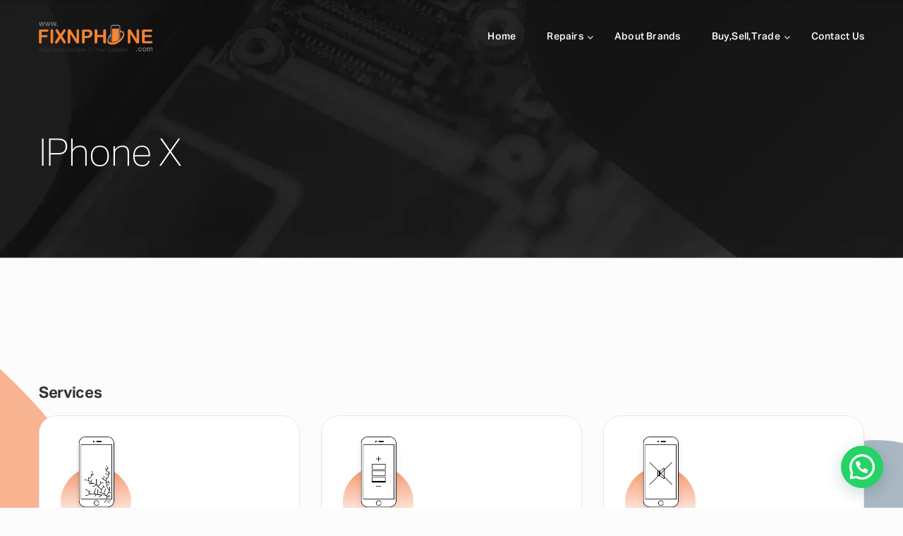

--- FILE ---
content_type: text/html; charset=UTF-8
request_url: https://fixnphone.com/iphone-x-2/
body_size: 24624
content:
<!doctype html>
<html dir="ltr" lang="en-US" prefix="og: https://ogp.me/ns#">
<head>
 <meta charset="UTF-8">
 <meta name="viewport"
       content="width=device-width, user-scalable=no, initial-scale=1.0, maximum-scale=1.0, minimum-scale=1.0">
 <meta http-equiv="X-UA-Compatible" content="ie=edge">
 <link rel="profile" href="http://gmpg.org/xfn/11">
 <title>iPhone X - Fix N Phone</title>

		<!-- All in One SEO 4.9.1 - aioseo.com -->
	<meta name="robots" content="max-image-preview:large" />
	<link rel="canonical" href="https://fixnphone.com/iphone-x-2/" />
	<meta name="generator" content="All in One SEO (AIOSEO) 4.9.1" />
		<meta property="og:locale" content="en_US" />
		<meta property="og:site_name" content="Fix N Phone - Fix N Phone" />
		<meta property="og:type" content="article" />
		<meta property="og:title" content="iPhone X - Fix N Phone" />
		<meta property="og:url" content="https://fixnphone.com/iphone-x-2/" />
		<meta property="article:published_time" content="2023-04-12T11:59:20+00:00" />
		<meta property="article:modified_time" content="2023-04-12T12:59:54+00:00" />
		<meta name="twitter:card" content="summary_large_image" />
		<meta name="twitter:title" content="iPhone X - Fix N Phone" />
		<script type="application/ld+json" class="aioseo-schema">
			{"@context":"https:\/\/schema.org","@graph":[{"@type":"BreadcrumbList","@id":"https:\/\/fixnphone.com\/iphone-x-2\/#breadcrumblist","itemListElement":[{"@type":"ListItem","@id":"https:\/\/fixnphone.com#listItem","position":1,"name":"Home","item":"https:\/\/fixnphone.com","nextItem":{"@type":"ListItem","@id":"https:\/\/fixnphone.com\/iphone-x-2\/#listItem","name":"iPhone X"}},{"@type":"ListItem","@id":"https:\/\/fixnphone.com\/iphone-x-2\/#listItem","position":2,"name":"iPhone X","previousItem":{"@type":"ListItem","@id":"https:\/\/fixnphone.com#listItem","name":"Home"}}]},{"@type":"Organization","@id":"https:\/\/fixnphone.com\/#organization","name":"Fix N Phone","description":"Fix N Phone","url":"https:\/\/fixnphone.com\/","telephone":"+18455053064","logo":{"@type":"ImageObject","url":"https:\/\/i0.wp.com\/fixnphone.com\/wp-content\/uploads\/2023\/04\/FixNPhoneFinalLogo.png?fit=270%2C72&ssl=1","@id":"https:\/\/fixnphone.com\/iphone-x-2\/#organizationLogo","width":270,"height":72},"image":{"@id":"https:\/\/fixnphone.com\/iphone-x-2\/#organizationLogo"},"sameAs":["https:\/\/www.instagram.com\/fixnphone\/"]},{"@type":"WebPage","@id":"https:\/\/fixnphone.com\/iphone-x-2\/#webpage","url":"https:\/\/fixnphone.com\/iphone-x-2\/","name":"iPhone X - Fix N Phone","inLanguage":"en-US","isPartOf":{"@id":"https:\/\/fixnphone.com\/#website"},"breadcrumb":{"@id":"https:\/\/fixnphone.com\/iphone-x-2\/#breadcrumblist"},"datePublished":"2023-04-12T11:59:20+00:00","dateModified":"2023-04-12T12:59:54+00:00"},{"@type":"WebSite","@id":"https:\/\/fixnphone.com\/#website","url":"https:\/\/fixnphone.com\/","name":"Fix N Phone","description":"Fix N Phone","inLanguage":"en-US","publisher":{"@id":"https:\/\/fixnphone.com\/#organization"}}]}
		</script>
		<!-- All in One SEO -->

<script>window._wca = window._wca || [];</script>
<link rel='dns-prefetch' href='//code.jquery.com' />
<link rel='dns-prefetch' href='//stats.wp.com' />
<link rel='dns-prefetch' href='//fonts.googleapis.com' />
<link rel='dns-prefetch' href='//www.googletagmanager.com' />
<link rel='preconnect' href='//i0.wp.com' />
<link rel="alternate" type="application/rss+xml" title="Fix N Phone &raquo; Feed" href="https://fixnphone.com/feed/" />
<link rel="alternate" type="application/rss+xml" title="Fix N Phone &raquo; Comments Feed" href="https://fixnphone.com/comments/feed/" />
<link rel="alternate" title="oEmbed (JSON)" type="application/json+oembed" href="https://fixnphone.com/wp-json/oembed/1.0/embed?url=https%3A%2F%2Ffixnphone.com%2Fiphone-x-2%2F" />
<link rel="alternate" title="oEmbed (XML)" type="text/xml+oembed" href="https://fixnphone.com/wp-json/oembed/1.0/embed?url=https%3A%2F%2Ffixnphone.com%2Fiphone-x-2%2F&#038;format=xml" />
<style id='wp-img-auto-sizes-contain-inline-css' type='text/css'>
img:is([sizes=auto i],[sizes^="auto," i]){contain-intrinsic-size:3000px 1500px}
/*# sourceURL=wp-img-auto-sizes-contain-inline-css */
</style>
<link rel='stylesheet' id='acm-admin-css-css' href='https://fixnphone.com/wp-content/plugins/tekhfixers-app/assets/css/acm-admin.css' type='text/css' media='all' />
<link rel='stylesheet' id='tekhfixers-admin-style-css' href='https://fixnphone.com/wp-content/themes/tekhfixers/assets/css/admin.css' type='text/css' media='all' />
<link rel='stylesheet' id='modal-css' href='https://fixnphone.com/wp-content/themes/tekhfixers/assets/css/modal.css' type='text/css' media='all' />
<link rel='stylesheet' id='font-material-icon-css' href='https://fixnphone.com/wp-content/themes/tekhfixers/assets/css/material-design-iconic-font.min.css' type='text/css' media='all' />
<style id='wp-emoji-styles-inline-css' type='text/css'>

	img.wp-smiley, img.emoji {
		display: inline !important;
		border: none !important;
		box-shadow: none !important;
		height: 1em !important;
		width: 1em !important;
		margin: 0 0.07em !important;
		vertical-align: -0.1em !important;
		background: none !important;
		padding: 0 !important;
	}
/*# sourceURL=wp-emoji-styles-inline-css */
</style>
<style id='wp-block-library-inline-css' type='text/css'>
:root{--wp-block-synced-color:#7a00df;--wp-block-synced-color--rgb:122,0,223;--wp-bound-block-color:var(--wp-block-synced-color);--wp-editor-canvas-background:#ddd;--wp-admin-theme-color:#007cba;--wp-admin-theme-color--rgb:0,124,186;--wp-admin-theme-color-darker-10:#006ba1;--wp-admin-theme-color-darker-10--rgb:0,107,160.5;--wp-admin-theme-color-darker-20:#005a87;--wp-admin-theme-color-darker-20--rgb:0,90,135;--wp-admin-border-width-focus:2px}@media (min-resolution:192dpi){:root{--wp-admin-border-width-focus:1.5px}}.wp-element-button{cursor:pointer}:root .has-very-light-gray-background-color{background-color:#eee}:root .has-very-dark-gray-background-color{background-color:#313131}:root .has-very-light-gray-color{color:#eee}:root .has-very-dark-gray-color{color:#313131}:root .has-vivid-green-cyan-to-vivid-cyan-blue-gradient-background{background:linear-gradient(135deg,#00d084,#0693e3)}:root .has-purple-crush-gradient-background{background:linear-gradient(135deg,#34e2e4,#4721fb 50%,#ab1dfe)}:root .has-hazy-dawn-gradient-background{background:linear-gradient(135deg,#faaca8,#dad0ec)}:root .has-subdued-olive-gradient-background{background:linear-gradient(135deg,#fafae1,#67a671)}:root .has-atomic-cream-gradient-background{background:linear-gradient(135deg,#fdd79a,#004a59)}:root .has-nightshade-gradient-background{background:linear-gradient(135deg,#330968,#31cdcf)}:root .has-midnight-gradient-background{background:linear-gradient(135deg,#020381,#2874fc)}:root{--wp--preset--font-size--normal:16px;--wp--preset--font-size--huge:42px}.has-regular-font-size{font-size:1em}.has-larger-font-size{font-size:2.625em}.has-normal-font-size{font-size:var(--wp--preset--font-size--normal)}.has-huge-font-size{font-size:var(--wp--preset--font-size--huge)}.has-text-align-center{text-align:center}.has-text-align-left{text-align:left}.has-text-align-right{text-align:right}.has-fit-text{white-space:nowrap!important}#end-resizable-editor-section{display:none}.aligncenter{clear:both}.items-justified-left{justify-content:flex-start}.items-justified-center{justify-content:center}.items-justified-right{justify-content:flex-end}.items-justified-space-between{justify-content:space-between}.screen-reader-text{border:0;clip-path:inset(50%);height:1px;margin:-1px;overflow:hidden;padding:0;position:absolute;width:1px;word-wrap:normal!important}.screen-reader-text:focus{background-color:#ddd;clip-path:none;color:#444;display:block;font-size:1em;height:auto;left:5px;line-height:normal;padding:15px 23px 14px;text-decoration:none;top:5px;width:auto;z-index:100000}html :where(.has-border-color){border-style:solid}html :where([style*=border-top-color]){border-top-style:solid}html :where([style*=border-right-color]){border-right-style:solid}html :where([style*=border-bottom-color]){border-bottom-style:solid}html :where([style*=border-left-color]){border-left-style:solid}html :where([style*=border-width]){border-style:solid}html :where([style*=border-top-width]){border-top-style:solid}html :where([style*=border-right-width]){border-right-style:solid}html :where([style*=border-bottom-width]){border-bottom-style:solid}html :where([style*=border-left-width]){border-left-style:solid}html :where(img[class*=wp-image-]){height:auto;max-width:100%}:where(figure){margin:0 0 1em}html :where(.is-position-sticky){--wp-admin--admin-bar--position-offset:var(--wp-admin--admin-bar--height,0px)}@media screen and (max-width:600px){html :where(.is-position-sticky){--wp-admin--admin-bar--position-offset:0px}}

/*# sourceURL=wp-block-library-inline-css */
</style><style id='global-styles-inline-css' type='text/css'>
:root{--wp--preset--aspect-ratio--square: 1;--wp--preset--aspect-ratio--4-3: 4/3;--wp--preset--aspect-ratio--3-4: 3/4;--wp--preset--aspect-ratio--3-2: 3/2;--wp--preset--aspect-ratio--2-3: 2/3;--wp--preset--aspect-ratio--16-9: 16/9;--wp--preset--aspect-ratio--9-16: 9/16;--wp--preset--color--black: #000000;--wp--preset--color--cyan-bluish-gray: #abb8c3;--wp--preset--color--white: #ffffff;--wp--preset--color--pale-pink: #f78da7;--wp--preset--color--vivid-red: #cf2e2e;--wp--preset--color--luminous-vivid-orange: #ff6900;--wp--preset--color--luminous-vivid-amber: #fcb900;--wp--preset--color--light-green-cyan: #7bdcb5;--wp--preset--color--vivid-green-cyan: #00d084;--wp--preset--color--pale-cyan-blue: #8ed1fc;--wp--preset--color--vivid-cyan-blue: #0693e3;--wp--preset--color--vivid-purple: #9b51e0;--wp--preset--gradient--vivid-cyan-blue-to-vivid-purple: linear-gradient(135deg,rgb(6,147,227) 0%,rgb(155,81,224) 100%);--wp--preset--gradient--light-green-cyan-to-vivid-green-cyan: linear-gradient(135deg,rgb(122,220,180) 0%,rgb(0,208,130) 100%);--wp--preset--gradient--luminous-vivid-amber-to-luminous-vivid-orange: linear-gradient(135deg,rgb(252,185,0) 0%,rgb(255,105,0) 100%);--wp--preset--gradient--luminous-vivid-orange-to-vivid-red: linear-gradient(135deg,rgb(255,105,0) 0%,rgb(207,46,46) 100%);--wp--preset--gradient--very-light-gray-to-cyan-bluish-gray: linear-gradient(135deg,rgb(238,238,238) 0%,rgb(169,184,195) 100%);--wp--preset--gradient--cool-to-warm-spectrum: linear-gradient(135deg,rgb(74,234,220) 0%,rgb(151,120,209) 20%,rgb(207,42,186) 40%,rgb(238,44,130) 60%,rgb(251,105,98) 80%,rgb(254,248,76) 100%);--wp--preset--gradient--blush-light-purple: linear-gradient(135deg,rgb(255,206,236) 0%,rgb(152,150,240) 100%);--wp--preset--gradient--blush-bordeaux: linear-gradient(135deg,rgb(254,205,165) 0%,rgb(254,45,45) 50%,rgb(107,0,62) 100%);--wp--preset--gradient--luminous-dusk: linear-gradient(135deg,rgb(255,203,112) 0%,rgb(199,81,192) 50%,rgb(65,88,208) 100%);--wp--preset--gradient--pale-ocean: linear-gradient(135deg,rgb(255,245,203) 0%,rgb(182,227,212) 50%,rgb(51,167,181) 100%);--wp--preset--gradient--electric-grass: linear-gradient(135deg,rgb(202,248,128) 0%,rgb(113,206,126) 100%);--wp--preset--gradient--midnight: linear-gradient(135deg,rgb(2,3,129) 0%,rgb(40,116,252) 100%);--wp--preset--font-size--small: 13px;--wp--preset--font-size--medium: 20px;--wp--preset--font-size--large: 36px;--wp--preset--font-size--x-large: 42px;--wp--preset--spacing--20: 0.44rem;--wp--preset--spacing--30: 0.67rem;--wp--preset--spacing--40: 1rem;--wp--preset--spacing--50: 1.5rem;--wp--preset--spacing--60: 2.25rem;--wp--preset--spacing--70: 3.38rem;--wp--preset--spacing--80: 5.06rem;--wp--preset--shadow--natural: 6px 6px 9px rgba(0, 0, 0, 0.2);--wp--preset--shadow--deep: 12px 12px 50px rgba(0, 0, 0, 0.4);--wp--preset--shadow--sharp: 6px 6px 0px rgba(0, 0, 0, 0.2);--wp--preset--shadow--outlined: 6px 6px 0px -3px rgb(255, 255, 255), 6px 6px rgb(0, 0, 0);--wp--preset--shadow--crisp: 6px 6px 0px rgb(0, 0, 0);}:where(.is-layout-flex){gap: 0.5em;}:where(.is-layout-grid){gap: 0.5em;}body .is-layout-flex{display: flex;}.is-layout-flex{flex-wrap: wrap;align-items: center;}.is-layout-flex > :is(*, div){margin: 0;}body .is-layout-grid{display: grid;}.is-layout-grid > :is(*, div){margin: 0;}:where(.wp-block-columns.is-layout-flex){gap: 2em;}:where(.wp-block-columns.is-layout-grid){gap: 2em;}:where(.wp-block-post-template.is-layout-flex){gap: 1.25em;}:where(.wp-block-post-template.is-layout-grid){gap: 1.25em;}.has-black-color{color: var(--wp--preset--color--black) !important;}.has-cyan-bluish-gray-color{color: var(--wp--preset--color--cyan-bluish-gray) !important;}.has-white-color{color: var(--wp--preset--color--white) !important;}.has-pale-pink-color{color: var(--wp--preset--color--pale-pink) !important;}.has-vivid-red-color{color: var(--wp--preset--color--vivid-red) !important;}.has-luminous-vivid-orange-color{color: var(--wp--preset--color--luminous-vivid-orange) !important;}.has-luminous-vivid-amber-color{color: var(--wp--preset--color--luminous-vivid-amber) !important;}.has-light-green-cyan-color{color: var(--wp--preset--color--light-green-cyan) !important;}.has-vivid-green-cyan-color{color: var(--wp--preset--color--vivid-green-cyan) !important;}.has-pale-cyan-blue-color{color: var(--wp--preset--color--pale-cyan-blue) !important;}.has-vivid-cyan-blue-color{color: var(--wp--preset--color--vivid-cyan-blue) !important;}.has-vivid-purple-color{color: var(--wp--preset--color--vivid-purple) !important;}.has-black-background-color{background-color: var(--wp--preset--color--black) !important;}.has-cyan-bluish-gray-background-color{background-color: var(--wp--preset--color--cyan-bluish-gray) !important;}.has-white-background-color{background-color: var(--wp--preset--color--white) !important;}.has-pale-pink-background-color{background-color: var(--wp--preset--color--pale-pink) !important;}.has-vivid-red-background-color{background-color: var(--wp--preset--color--vivid-red) !important;}.has-luminous-vivid-orange-background-color{background-color: var(--wp--preset--color--luminous-vivid-orange) !important;}.has-luminous-vivid-amber-background-color{background-color: var(--wp--preset--color--luminous-vivid-amber) !important;}.has-light-green-cyan-background-color{background-color: var(--wp--preset--color--light-green-cyan) !important;}.has-vivid-green-cyan-background-color{background-color: var(--wp--preset--color--vivid-green-cyan) !important;}.has-pale-cyan-blue-background-color{background-color: var(--wp--preset--color--pale-cyan-blue) !important;}.has-vivid-cyan-blue-background-color{background-color: var(--wp--preset--color--vivid-cyan-blue) !important;}.has-vivid-purple-background-color{background-color: var(--wp--preset--color--vivid-purple) !important;}.has-black-border-color{border-color: var(--wp--preset--color--black) !important;}.has-cyan-bluish-gray-border-color{border-color: var(--wp--preset--color--cyan-bluish-gray) !important;}.has-white-border-color{border-color: var(--wp--preset--color--white) !important;}.has-pale-pink-border-color{border-color: var(--wp--preset--color--pale-pink) !important;}.has-vivid-red-border-color{border-color: var(--wp--preset--color--vivid-red) !important;}.has-luminous-vivid-orange-border-color{border-color: var(--wp--preset--color--luminous-vivid-orange) !important;}.has-luminous-vivid-amber-border-color{border-color: var(--wp--preset--color--luminous-vivid-amber) !important;}.has-light-green-cyan-border-color{border-color: var(--wp--preset--color--light-green-cyan) !important;}.has-vivid-green-cyan-border-color{border-color: var(--wp--preset--color--vivid-green-cyan) !important;}.has-pale-cyan-blue-border-color{border-color: var(--wp--preset--color--pale-cyan-blue) !important;}.has-vivid-cyan-blue-border-color{border-color: var(--wp--preset--color--vivid-cyan-blue) !important;}.has-vivid-purple-border-color{border-color: var(--wp--preset--color--vivid-purple) !important;}.has-vivid-cyan-blue-to-vivid-purple-gradient-background{background: var(--wp--preset--gradient--vivid-cyan-blue-to-vivid-purple) !important;}.has-light-green-cyan-to-vivid-green-cyan-gradient-background{background: var(--wp--preset--gradient--light-green-cyan-to-vivid-green-cyan) !important;}.has-luminous-vivid-amber-to-luminous-vivid-orange-gradient-background{background: var(--wp--preset--gradient--luminous-vivid-amber-to-luminous-vivid-orange) !important;}.has-luminous-vivid-orange-to-vivid-red-gradient-background{background: var(--wp--preset--gradient--luminous-vivid-orange-to-vivid-red) !important;}.has-very-light-gray-to-cyan-bluish-gray-gradient-background{background: var(--wp--preset--gradient--very-light-gray-to-cyan-bluish-gray) !important;}.has-cool-to-warm-spectrum-gradient-background{background: var(--wp--preset--gradient--cool-to-warm-spectrum) !important;}.has-blush-light-purple-gradient-background{background: var(--wp--preset--gradient--blush-light-purple) !important;}.has-blush-bordeaux-gradient-background{background: var(--wp--preset--gradient--blush-bordeaux) !important;}.has-luminous-dusk-gradient-background{background: var(--wp--preset--gradient--luminous-dusk) !important;}.has-pale-ocean-gradient-background{background: var(--wp--preset--gradient--pale-ocean) !important;}.has-electric-grass-gradient-background{background: var(--wp--preset--gradient--electric-grass) !important;}.has-midnight-gradient-background{background: var(--wp--preset--gradient--midnight) !important;}.has-small-font-size{font-size: var(--wp--preset--font-size--small) !important;}.has-medium-font-size{font-size: var(--wp--preset--font-size--medium) !important;}.has-large-font-size{font-size: var(--wp--preset--font-size--large) !important;}.has-x-large-font-size{font-size: var(--wp--preset--font-size--x-large) !important;}
/*# sourceURL=global-styles-inline-css */
</style>

<style id='classic-theme-styles-inline-css' type='text/css'>
/*! This file is auto-generated */
.wp-block-button__link{color:#fff;background-color:#32373c;border-radius:9999px;box-shadow:none;text-decoration:none;padding:calc(.667em + 2px) calc(1.333em + 2px);font-size:1.125em}.wp-block-file__button{background:#32373c;color:#fff;text-decoration:none}
/*# sourceURL=/wp-includes/css/classic-themes.min.css */
</style>
<link rel='stylesheet' id='cms-plugin-stylesheet-css' href='https://fixnphone.com/wp-content/plugins/cmssuperheroes/assets/css/cms-style.css' type='text/css' media='all' />
<link property="stylesheet" rel='stylesheet' id='owl-carousel-css' href='https://fixnphone.com/wp-content/plugins/cmssuperheroes/assets/css/owl.carousel.min.css' type='text/css' media='all' />
<link rel='stylesheet' id='contact-form-7-css' href='https://fixnphone.com/wp-content/plugins/contact-form-7/includes/css/styles.css' type='text/css' media='all' />
<link rel='stylesheet' id='acm-jquery-ui-date-range-css-css' href='https://fixnphone.com/wp-content/plugins/cmssuperheroes/assets/extensions/css/jquery-ui.min.css' type='text/css' media='all' />
<link rel='stylesheet' id='acm-front-css-css' href='https://fixnphone.com/wp-content/plugins/tekhfixers-app//assets/css/acm-front.css' type='text/css' media='all' />
<link rel='stylesheet' id='countrySelect.min.css-css' href='https://fixnphone.com/wp-content/plugins/tekhfixers-app//assets/css/countrySelect.min.css' type='text/css' media='all' />
<link rel='stylesheet' id='timetable_sf_style-css' href='https://fixnphone.com/wp-content/plugins/timetable/style/superfish.css' type='text/css' media='all' />
<link rel='stylesheet' id='timetable_gtip2_style-css' href='https://fixnphone.com/wp-content/plugins/timetable/style/jquery.qtip.css' type='text/css' media='all' />
<link rel='stylesheet' id='timetable_style-css' href='https://fixnphone.com/wp-content/plugins/timetable/style/style.css' type='text/css' media='all' />
<link rel='stylesheet' id='timetable_event_template-css' href='https://fixnphone.com/wp-content/plugins/timetable/style/event_template.css' type='text/css' media='all' />
<link rel='stylesheet' id='timetable_responsive_style-css' href='https://fixnphone.com/wp-content/plugins/timetable/style/responsive.css' type='text/css' media='all' />
<link rel='stylesheet' id='timetable_font_lato-css' href='//fonts.googleapis.com/css?family=Lato%3A400%2C700&#038;ver=6.9' type='text/css' media='all' />
<link rel='stylesheet' id='woocommerce-layout-css' href='https://fixnphone.com/wp-content/plugins/woocommerce/assets/css/woocommerce-layout.css' type='text/css' media='all' />
<style id='woocommerce-layout-inline-css' type='text/css'>

	.infinite-scroll .woocommerce-pagination {
		display: none;
	}
/*# sourceURL=woocommerce-layout-inline-css */
</style>
<link rel='stylesheet' id='woocommerce-smallscreen-css' href='https://fixnphone.com/wp-content/plugins/woocommerce/assets/css/woocommerce-smallscreen.css' type='text/css' media='only screen and (max-width: 768px)' />
<link rel='stylesheet' id='woocommerce-general-css' href='https://fixnphone.com/wp-content/plugins/woocommerce/assets/css/woocommerce.css' type='text/css' media='all' />
<style id='woocommerce-inline-inline-css' type='text/css'>
.woocommerce form .form-row .required { visibility: visible; }
/*# sourceURL=woocommerce-inline-inline-css */
</style>
<link rel='stylesheet' id='wpforms-classic-full-css' href='https://fixnphone.com/wp-content/plugins/wpforms-lite/assets/css/frontend/classic/wpforms-full.min.css' type='text/css' media='all' />
<link rel='stylesheet' id='brands-styles-css' href='https://fixnphone.com/wp-content/plugins/woocommerce/assets/css/brands.css' type='text/css' media='all' />
<link rel='stylesheet' id='bootstrap-css' href='https://fixnphone.com/wp-content/themes/tekhfixers/assets/css/bootstrap.min.css' type='text/css' media='all' />
<link rel='stylesheet' id='font-awesome-css' href='https://fixnphone.com/wp-content/themes/tekhfixers/assets/css/font-awesome.min.css' type='text/css' media='all' />
<link rel='stylesheet' id='magnific-popup-css' href='https://fixnphone.com/wp-content/themes/tekhfixers/assets/css/magnific-popup.css' type='text/css' media='all' />
<link rel='stylesheet' id='tekhfixers-theme-css' href='https://fixnphone.com/wp-content/themes/tekhfixers/assets/css/theme.css' type='text/css' media='all' />
<style id='tekhfixers-theme-inline-css' type='text/css'>
@media screen and(max-width:991px){}.primary-menu>li>a{color:#fff }.primary-menu>li>a:hover{color:#fff}.primary-menu>li.current_page_item>a,.primary-menu>li.current-menu-item>a,.primary-menu>li.current_page_ancestor>a,.primary-menu>li.current-menu-ancestor>a{color:#f58634 }#site-header-wrap.header-layout .headroom--pinned:not(.headroom--top) .primary-menu>li>a{color:#282828 }#site-header-wrap.header-layout .headroom--pinned:not(.headroom--top) .primary-menu>li>a:hover{color:#282828 }#site-header-wrap.header-layout .headroom--pinned:not(.headroom--top) .primary-menu>li.current_page_item>a,.headroom--pinned:not(.headroom--top) .primary-menu>li.current-menu-item>a,.headroom--pinned:not(.headroom--top) .primary-menu>li.current_page_ancestor>a,.headroom--pinned:not(.headroom--top) .primary-menu>li.current-menu-ancestor>a{color:#f58634 !important}@media screen and(max-width:991px){body #pagetitle{padding-top:16px;padding-bottom:46px}}@media screen and(min-width:1280px){}@media screen and(min-width:992px){}.site-footer{background:#022243;background:-moz-linear-gradient(to right,#022243,#083260);background:-webkit-linear-gradient(to right,#022243,#083260);background:-o-linear-gradient(to right,#022243,#083260);background:-ms-linear-gradient(to right,#022243,#083260);background:linear-gradient(to right,#022243,#083260);filter:progid:DXImageTransform.Microsoft.gradient( startColorstr="#022243",endColorstr="#083260",GradientType=0)}.wp-float{position:fixed;width:45px;height:45px;bottom:134px;right:42px;background-color:#25d366;color:#FFF;border-radius:50px;text-align:center;font-size:30px;z-index:100}.my-wp-float{margin-top:8px}.overlay:before{background:linear-gradient(to top,#000,#666)}.single-hentry-blog-post .entry-more .read-more,.single-hentry-blog-post .post-meta .blog-post-cat{color:#F58334}.fr-testimonial-carousel.default .owl-dots .owl-dot.active{background:#F58334}.cls-2{fill:#f8b391 !important}.fr-service-grid-default .service-item-grid .item-image:after{background:linear-gradient(to top,#fcfcfc 20%,#F58634)}.site-footer .bottom-footer ul li a:hover{color:#F58334}.primary-menu&gt;li&gt;a:hover{color:#f58634}.rp-inquiry-form{display:none}.service-options .repair-carousel .repair-item .image-item:after{background:linear-gradient(to top,#fff 20%,#f79468) !important}footer.site-footer{background :#333 !important}
/*# sourceURL=tekhfixers-theme-inline-css */
</style>
<link rel='stylesheet' id='tekhfixers-menu-css' href='https://fixnphone.com/wp-content/themes/tekhfixers/assets/css/menu.css' type='text/css' media='all' />
<link rel='stylesheet' id='tekhfixers-video-popup-css' href='https://fixnphone.com/wp-content/themes/tekhfixers/assets/css/YouTubePopUp.css' type='text/css' media='all' />
<link rel='stylesheet' id='tekhfixers-style-css' href='https://fixnphone.com/wp-content/themes/tekhfixers/style.css' type='text/css' media='all' />
<link rel='stylesheet' id='tekhfixers-google-fonts-css' href='https://fonts.googleapis.com/css?family=Roboto%3A300%2C400%2C400i%2C500%2C500i%2C700%2C700i%2C900&#038;subset=latin%2Clatin-ext&#038;ver=6.9' type='text/css' media='all' />
<link rel='stylesheet' id='js_composer_front-css' href='https://fixnphone.com/wp-content/plugins/js_composer/assets/css/js_composer.min.css' type='text/css' media='all' />
<script type="text/javascript" src="https://fixnphone.com/wp-includes/js/jquery/jquery.min.js" id="jquery-core-js"></script>
<script type="text/javascript" src="https://fixnphone.com/wp-includes/js/jquery/jquery-migrate.min.js" id="jquery-migrate-js"></script>
<script type="text/javascript" src="https://fixnphone.com/wp-content/plugins/cmssuperheroes/assets/extensions/js/jquery-ui.min.js" id="acm-jquery-ui-js-js"></script>
<script type="text/javascript" src="https://fixnphone.com/wp-content/plugins/woocommerce/assets/js/jquery-blockui/jquery.blockUI.min.js" id="wc-jquery-blockui-js" defer="defer" data-wp-strategy="defer"></script>
<script type="text/javascript" src="https://fixnphone.com/wp-content/plugins/woocommerce/assets/js/js-cookie/js.cookie.min.js" id="wc-js-cookie-js" defer="defer" data-wp-strategy="defer"></script>
<script type="text/javascript" id="woocommerce-js-extra">
/* <![CDATA[ */
var woocommerce_params = {"ajax_url":"/wp-admin/admin-ajax.php","wc_ajax_url":"/?wc-ajax=%%endpoint%%","i18n_password_show":"Show password","i18n_password_hide":"Hide password"};
//# sourceURL=woocommerce-js-extra
/* ]]> */
</script>
<script type="text/javascript" src="https://fixnphone.com/wp-content/plugins/woocommerce/assets/js/frontend/woocommerce.min.js" id="woocommerce-js" defer="defer" data-wp-strategy="defer"></script>
<script type="text/javascript" src="https://fixnphone.com/wp-content/plugins/cmssuperheroes/assets/js/owl.carousel.min.js" id="owl-carousel-js"></script>
<script type="text/javascript" src="https://stats.wp.com/s-202604.js" id="woocommerce-analytics-js" defer="defer" data-wp-strategy="defer"></script>
<script></script><link rel="https://api.w.org/" href="https://fixnphone.com/wp-json/" /><link rel="alternate" title="JSON" type="application/json" href="https://fixnphone.com/wp-json/wp/v2/pages/3560" /><link rel="EditURI" type="application/rsd+xml" title="RSD" href="https://fixnphone.com/xmlrpc.php?rsd" />
<meta name="generator" content="WordPress 6.9" />
<meta name="generator" content="WooCommerce 10.3.7" />
<link rel='shortlink' href='https://fixnphone.com/?p=3560' />
<meta name="generator" content="Redux 4.5.9" /><meta name="generator" content="Site Kit by Google 1.170.0" />	<style>img#wpstats{display:none}</style>
			<noscript><style>.woocommerce-product-gallery{ opacity: 1 !important; }</style></noscript>
	<meta name="generator" content="Powered by WPBakery Page Builder - drag and drop page builder for WordPress."/>
<link rel="icon" href="https://i0.wp.com/fixnphone.com/wp-content/uploads/2024/03/cropped-FixnPhone-Favicon.png?fit=32%2C32&#038;ssl=1" sizes="32x32" />
<link rel="icon" href="https://i0.wp.com/fixnphone.com/wp-content/uploads/2024/03/cropped-FixnPhone-Favicon.png?fit=192%2C192&#038;ssl=1" sizes="192x192" />
<link rel="apple-touch-icon" href="https://i0.wp.com/fixnphone.com/wp-content/uploads/2024/03/cropped-FixnPhone-Favicon.png?fit=180%2C180&#038;ssl=1" />
<meta name="msapplication-TileImage" content="https://i0.wp.com/fixnphone.com/wp-content/uploads/2024/03/cropped-FixnPhone-Favicon.png?fit=270%2C270&#038;ssl=1" />
		<style type="text/css" id="wp-custom-css">
			.element.style {
    fill: #f58334;
}


}
.vc_carousel-slideline-inner .vc_item .vc_inner img {
	 width:100% !important;
}
.wpb_wrapper {
    height: 100%;
    margin-top: 10px;
}
#mni-membership-638180978626216303 {
    text-align: center;
	margin-left: -210px
}
.mn-widget-member-text{
  margin-left:-32px;
}
#mni-membership-638180978626216303 .mn-widget-member-name {
    font-weight: 700;
    margin-left: -33px;
}
.site-footer .top-footer {
    padding-left: 30px;
    display: none;
}
.fr-contact-form-default {
    padding: 32px 50px 100px 50px;
}
.fr-contact-form-default .wpcf7-form .wpcf7-submit {
    margin:65px
}

			.vc_row.vc_row-flex>.vc_column_container>.vc_column-inner {
    flex-grow: 1;
    display: flex;
    flex-direction: column;
    z-index: 1;
    display: none;
} 

.service-options .repair-carousel .repair-item .meta span{
	display:none !important;
}
		</style>
		<style id="cms_theme_options-dynamic-css" title="dynamic-css" class="redux-options-output">.menu-page-title{background-repeat:no-repeat;background-attachment:inherit;background-position:center center;background-image:url('https://fixnphone.com/wp-content/uploads/2023/06/menu-bg-black.jpg');background-size:cover;}.site-footer{background:linear-gradient(90deg,#022243 0%, #083260 100%);background:-moz-linear-gradient(0deg,#022243 0%, #083260 100%);background:-webkit-linear-gradient(0deg,#022243 0%, #083260 100%);background:-o-linear-gradient(0deg,#022243 0%, #083260 100%);background:-ms-linear-gradient(0deg,#022243 0%, #083260 100%)}a{color:#ffffff;}a:hover{color:#282828;}a:active{color:#282828;}</style><style id="cms-page-dynamic-css" data-type="redux-output-css">footer.site-footer{background:linear-gradient(90deg,#022243 0%, #083260 100%);background:-moz-linear-gradient(0deg,#022243 0%, #083260 100%);background:-webkit-linear-gradient(0deg,#022243 0%, #083260 100%);background:-o-linear-gradient(0deg,#022243 0%, #083260 100%);background:-ms-linear-gradient(0deg,#022243 0%, #083260 100%)}</style><style type="text/css" data-type="vc_shortcodes-custom-css">.vc_custom_1679736761210{margin-bottom: 50px !important;}.vc_custom_1679397032070{margin-top: 100px !important;}.vc_custom_1679487291386{margin-top: 100px !important;}.vc_custom_1679736358428{margin-top: 0px !important;}.vc_custom_1679392568372{margin-top: 10px !important;}</style><noscript><style> .wpb_animate_when_almost_visible { opacity: 1; }</style></noscript>	
<meta name="google-site-verification" content="5Mvou9tvkfIJFJ44XfkBM5I_ctZnNvKfCWSBbeTfIiA" />

<!-- Google tag (gtag.js) -->
<script async src="https://www.googletagmanager.com/gtag/js?id=G-GYHK5TGVS7"></script>
<script>
  window.dataLayer = window.dataLayer || [];
  function gtag(){dataLayer.push(arguments);}
  gtag('js', new Date());

  gtag('config', 'G-GYHK5TGVS7');
</script>
	
<link rel='stylesheet' id='wc-blocks-style-css' href='https://fixnphone.com/wp-content/plugins/woocommerce/assets/client/blocks/wc-blocks.css' type='text/css' media='all' />
<link rel='stylesheet' id='lightbox2-css' href='https://fixnphone.com/wp-content/plugins/js_composer/assets/lib/vendor/node_modules/lightbox2/dist/css/lightbox.min.css' type='text/css' media='all' />
<link rel='stylesheet' id='style-heading-css' href='https://fixnphone.com/wp-content/themes/tekhfixers/assets/css/cms-heading.css' type='text/css' media='all' />
<style id='style-heading-inline-css' type='text/css'>
  @media (min-width: 991px) and (max-width: 1200px) {
  #cms-heading .cms-heading-tag {
       line-height: 50PX !important;
    }
  }
 
   @media (min-width: 768px) and (max-width: 991px) {
  #cms-heading .cms-heading-tag {
       line-height: 50PX !important;
    }
  }
 
   @media screen and (max-width: 767px) {
  #cms-heading .cms-heading-tag {
       line-height: 50PX !important;
    }
  }
 

 
 

 
 

 
 

 
 
  @media (min-width: 991px) and (max-width: 1200px) {
  #cms-heading-6 .cms-heading-tag {
     font-size: 20px !important;
      }
  }
 
   @media (min-width: 768px) and (max-width: 991px) {
  #cms-heading-6 .cms-heading-tag {
     font-size: 20px !important;
      }
  }
 
   @media screen and (max-width: 767px) {
  #cms-heading-6 .cms-heading-tag {
     font-size: 20px !important;
      }
  }
 
  @media (min-width: 991px) and (max-width: 1200px) {
  #cms-heading-7 .cms-heading-tag {
     font-size: 20px !important;
      }
  }
 
   @media (min-width: 768px) and (max-width: 991px) {
  #cms-heading-7 .cms-heading-tag {
     font-size: 20px !important;
      }
  }
 
   @media screen and (max-width: 767px) {
  #cms-heading-7 .cms-heading-tag {
     font-size: 20px !important;
      }
  }
 
  @media (min-width: 991px) and (max-width: 1200px) {
  #cms-heading-8 .cms-heading-tag {
     font-size: 20PX !important;
      }
  }
 
   @media (min-width: 768px) and (max-width: 991px) {
  #cms-heading-8 .cms-heading-tag {
     font-size: 20PX !important;
      }
  }
 
   @media screen and (max-width: 767px) {
  #cms-heading-8 .cms-heading-tag {
     font-size: 20PX !important;
      }
  }
 
  @media (min-width: 991px) and (max-width: 1200px) {
  #cms-heading-9 .cms-heading-tag {
     font-size: 20PX !important;
      }
  }
 
   @media (min-width: 768px) and (max-width: 991px) {
  #cms-heading-9 .cms-heading-tag {
     font-size: 20PX !important;
      }
  }
 
   @media screen and (max-width: 767px) {
  #cms-heading-9 .cms-heading-tag {
     font-size: 20PX !important;
      }
  }
 
/*# sourceURL=style-heading-inline-css */
</style>
<link rel='stylesheet' id='vc_carousel_css-css' href='https://fixnphone.com/wp-content/plugins/js_composer/assets/lib/vc/vc_carousel/css/vc_carousel.min.css' type='text/css' media='all' />
<link rel='stylesheet' id='joinchat-css' href='https://fixnphone.com/wp-content/plugins/creame-whatsapp-me/public/css/joinchat-btn.min.css' type='text/css' media='all' />
<style id='joinchat-inline-css' type='text/css'>
.joinchat{--ch:142;--cs:70%;--cl:49%;--bw:1}
/*# sourceURL=joinchat-inline-css */
</style>
<link rel='stylesheet' id='wpforms-choicesjs-css' href='https://fixnphone.com/wp-content/plugins/wpforms-lite/assets/css/choices.min.css' type='text/css' media='all' />
</head>
<body class="wp-singular page-template-default page page-id-3560 wp-theme-tekhfixers theme-tekhfixers woocommerce-no-js visual-composer wpb-js-composer js-comp-ver-7.9 vc_responsive">
<div id="page" class="site">
   <div id="cms-loadding" class="cms-loader">
   <div class="loading-spin">
    <div class="spinner">
     <div class="right-side">
      <div class="bar"></div>
     </div>
     <div class="left-side">
      <div class="bar"></div>
     </div>
    </div>
    <div class="spinner color-2" style="">
     <div class="right-side">
      <div class="bar"></div>
     </div>
     <div class="left-side">
      <div class="bar"></div>
     </div>
    </div>
   </div>
  </div>
  <div class="menu-page-title has-page-title "  >
  <div class="color-overlay"></div>
  <header class="site-header">
 <div id="site-header-wrap" class="header-layout   is-sticky">
  <div class="clearfix">
   <div id="headroom" class="site-header-main">
    <div class="container">
     <div class="row">
      <a class="logo" href="https://fixnphone.com/" title="Fix N Phone" rel="home"><img src="https://fixnphone.com/wp-content/uploads/2023/04/FixNPhoneFinalLogo.png" alt="Fix N Phone"/></a><a class="logo logo-sticky" href="https://fixnphone.com/" title="Fix N Phone" rel="home"><img src="https://fixnphone.com/wp-content/uploads/2023/04/FixNPhoneFinalLogo.png" alt="Fix N Phone"/></a>      <span class="btn-nav-mobile open-menu">
                            <span></span>
                        </span>
      <nav id="site-navigation" class="main-navigation">
       <ul id="mastmenu" class="primary-menu clearfix"><li id="menu-item-1669" class="menu-item menu-item-type-custom menu-item-object-custom menu-item-home menu-item-1669"><a href="https://fixnphone.com/">Home</a></li>
<li id="menu-item-1686" class="menu-item menu-item-type-post_type menu-item-object-page menu-item-has-children menu-item-1686"><a href="https://fixnphone.com/services/">Repairs</a>
<ul class="sub-menu">
	<li id="menu-item-4239" class="menu-item menu-item-type-post_type menu-item-object-page menu-item-4239"><a href="https://fixnphone.com/iphone-repair/">iPhone Repair</a></li>
	<li id="menu-item-4241" class="menu-item menu-item-type-post_type menu-item-object-page menu-item-4241"><a href="https://fixnphone.com/smartphone-repair/">Smartphone Repair</a></li>
	<li id="menu-item-4236" class="menu-item menu-item-type-post_type menu-item-object-page menu-item-4236"><a href="https://fixnphone.com/laptop-repairs/">Laptop Repairs</a></li>
	<li id="menu-item-4240" class="menu-item menu-item-type-post_type menu-item-object-page menu-item-4240"><a href="https://fixnphone.com/macbook-repair/">MacBook Repair</a></li>
	<li id="menu-item-4234" class="menu-item menu-item-type-post_type menu-item-object-page menu-item-4234"><a href="https://fixnphone.com/iwatch-repair/">iWatch Repair</a></li>
	<li id="menu-item-4233" class="menu-item menu-item-type-post_type menu-item-object-page menu-item-4233"><a href="https://fixnphone.com/drones/">Drones</a></li>
	<li id="menu-item-4235" class="menu-item menu-item-type-post_type menu-item-object-page menu-item-4235"><a href="https://fixnphone.com/tablet-device/">Tablet Repair</a></li>
	<li id="menu-item-4232" class="menu-item menu-item-type-post_type menu-item-object-page menu-item-4232"><a href="https://fixnphone.com/nintendo-switch-lite/">Gaming Console Repair</a></li>
</ul>
</li>
<li id="menu-item-5677" class="menu-item menu-item-type-post_type menu-item-object-page menu-item-5677"><a href="https://fixnphone.com/about-us/">About Brands</a></li>
<li id="menu-item-1868" class="menu-item menu-item-type-custom menu-item-object-custom menu-item-has-children menu-item-1868"><a href="#">Buy,Sell,Trade</a>
<ul class="sub-menu">
	<li id="menu-item-4229" class="menu-item menu-item-type-post_type menu-item-object-page menu-item-4229"><a href="https://fixnphone.com/sell-your-device/">Sell Your Device</a></li>
	<li id="menu-item-4228" class="menu-item menu-item-type-post_type menu-item-object-page menu-item-4228"><a href="https://fixnphone.com/leasing/">leasing</a></li>
</ul>
</li>
<li id="menu-item-5675" class="menu-item menu-item-type-post_type menu-item-object-page menu-item-5675"><a href="https://fixnphone.com/contact/">Contact Us</a></li>
</ul>             </nav>
     </div>
    </div>
   </div>
  </div>
 </div>
</header>  <div class="page-title-container">
       <div id="pagetitle"
     class="page-title page-title-layout1 ">
 <div class="container">
  <div class="page-title-inner">
   <div class="page-title-content clearfix">
        <h1 class="page-title ft-heading-b">iPhone X</h1>   </div>
  </div>
 </div>
</div>
     </div>
 </div>
 <div id="content" class="site-content">
  <div class="content-inner" >
       <svg
     style="fill: #B8F6DB; top:0px;bottom:"
     id="svg-top" xmlns="http://www.w3.org/2000/svg" xmlns:xlink="http://www.w3.org/1999/xlink"
     preserveAspectRatio="xMidYMid" width="195.875" height="1318.28" viewBox="0 0 195.875 1318.28">
     <defs>
      <filter id="gradient-overlay-2" filterUnits="userSpaceOnUse">
       <feImage x="-829.406" y="0" width="1025.281" height="1318.2800000000002" preserveAspectRatio="none"
                xlink:href="[data-uri]"/>
       <feComposite operator="in" in2="SourceGraphic"/>
       <feBlend in2="SourceGraphic" result="gradientFill"/>
      </filter>
     </defs>
     <path style="fill: #B8F6DB"
      d="M-540.968,20.684 C-540.968,20.684 -687.378,86.487 -694.760,174.843 C-702.142,263.200 -643.186,274.374 -667.132,338.769 C-691.079,403.164 -765.483,413.324 -785.981,496.763 C-807.750,585.376 -722.107,571.956 -727.171,690.819 C-732.235,809.683 -978.187,852.597 -688.556,1167.735 C-398.925,1482.874 -139.906,1235.432 -115.898,1040.448 C-91.891,845.463 42.695,803.563 95.851,754.793 C149.006,706.023 316.246,497.102 46.140,203.210 C-223.966,-90.683 -540.968,20.684 -540.968,20.684 Z"
      class="cls-2"/>
    </svg>
   
       <svg
     style="top:;bottom:0px"
     id="svg-bottom" xmlns="http://www.w3.org/2000/svg" xmlns:xlink="http://www.w3.org/1999/xlink"
     preserveAspectRatio="xMidYMid" width="446.28" height="1030.78" viewBox="0 0 446.28 1030.78">
     <defs>
      <filter id="gradient-overlay-3" filterUnits="userSpaceOnUse">
       <feImage x="0" y="0" width="1318.16" height="1030.7800000000002" preserveAspectRatio="none"
                xlink:href="[data-uri]"/>
       <feComposite operator="in" in2="SourceGraphic"/>
       <feBlend in2="SourceGraphic" result="gradientFill"/>
      </filter>
     </defs>
     <path style="fill: #ABB8C3;"
      d="M1299.583,301.566 C1299.583,301.566 1235.945,154.230 1147.697,145.545 C1059.449,136.859 1047.402,195.631 983.361,170.740 C919.320,145.850 910.260,71.319 827.122,49.594 C738.831,26.523 750.985,112.336 632.195,105.517 C513.405,98.698 474.127,-147.810 154.703,137.070 C-164.720,421.950 78.893,684.543 273.525,711.425 C468.157,738.308 508.066,873.470 556.051,927.329 C604.035,981.187 810.485,1151.462 1108.374,885.787 C1406.264,620.113 1299.583,301.566 1299.583,301.566 Z"
      class="cls-3"/>
    </svg>
    <div class="container content-container">
  <div class="row content-row">
   <div id="primary"  class="content-area content-full-width col-12">
    <main id="main" class="site-main">
     
<article id="post-3560" class="post-3560 page type-page status-publish hentry">
 <div class="entry-content clearfix">
  <div class="wpb-content-wrapper"><body><div class="vc_row wpb_row vc_row-fluid vc_custom_1679736761210 vc_row-o-content-middle vc_row-flex"><div class="wpb_column vc_column_container vc_col-sm-6"><div class="vc_column-inner vc_custom_1679736358428"><div class="wpb_wrapper">
	<div  class="wpb_single_image wpb_content_element vc_align_center wpb_content_element">
		
		<figure class="wpb_wrapper vc_figure">
			<a class="" data-lightbox="lightbox[rel-3560-1970838562]" href="https://i0.wp.com/fixnphone.com/wp-content/uploads/2023/04/iphone12maxpro-1.png?fit=126%2C250&#038;ssl=1" target="_self" class="vc_single_image-wrapper   vc_box_border_grey"><img decoding="async" class="vc_single_image-img " src="https://i0.wp.com/fixnphone.com/wp-content/uploads/2023/04/iphone12maxpro-1.png?fit=126%2C250&amp;ssl=1" width="126" height="250" alt="iphone12maxpro-1" title="iphone12maxpro-1" loading="lazy" /></a>
		</figure>
	</div>
</div></div></div><div class="wpb_column vc_column_container vc_col-sm-6"><div class="vc_column-inner"><div class="wpb_wrapper"><div id="cms-heading"
     class="cms-heading  align-left align-left-md align-left-sm align-left-xs " >
  <h3 class="cms-heading-tag  " style="line-height:50px;text-transform:none;font-weight:600;font-style:normal;display:inline-block; " >
 iPhone 12 Max Pro</h3>

</div>
	<div class="wpb_text_column wpb_content_element vc_custom_1679392568372" >
		<div class="wpb_wrapper">
			<p>We are the best in the market when it comes to price. We love to see our clients choosingus for not only excellent and reliable service but also because of our convenient fees structure.</p>

		</div>
	</div>
</div></div></div></div><div class="vc_row wpb_row vc_row-fluid"><div class="wpb_column vc_column_container vc_col-sm-12"><div class="vc_column-inner"><div class="wpb_wrapper"><div id="fr-fancybox-carousel" class="service-option-container rp-open-inquiry-form ">
 <h3> Services</h3>
 <div class="service-options">
  <div class="repair-carousel owl-carousel" data-item-xs=1 data-item-sm=2 data-item-md=3 data-item-lg=3 data-margin=30 data-loop=false data-autoplay=false data-autoplaytimeout=5000 data-smartspeed=250 data-center=false data-arrows=false data-bullets=false data-stagepadding=0 data-rtl=false >
       <div class="repair-item">
           <div class="image-item">
       <img decoding="async" src="https://i0.wp.com/fixnphone.com/wp-content/uploads/2019/06/Icon%403x3.png?fit=261%2C456&#038;ssl=1" alt="Icon@3&#215;3">
      </div>
          <h3>Broken Screen</h3>
     <p class="content">Whether it's a frustrating accidental damage or some defect, count on us to replace your.</p>
     <div class="meta">
      <span>only
       &#036;20       <sup>.</sup>
      </span>
      <a href="">Choose Service</a>
     </div>
    </div>
       <div class="repair-item">
           <div class="image-item">
       <img decoding="async" src="https://i0.wp.com/fixnphone.com/wp-content/uploads/2019/06/Icon%403x1.png?fit=261%2C456&#038;ssl=1" alt="Icon@3&#215;1">
      </div>
          <h3>Won't Charge</h3>
     <p class="content">Whether it's a frustrating accidental damage or some defect, count on us to replace your.</p>
     <div class="meta">
      <span>only
       &#036;25       <sup>.</sup>
      </span>
      <a href="">Choose Service</a>
     </div>
    </div>
       <div class="repair-item">
           <div class="image-item">
       <img decoding="async" src="https://i0.wp.com/fixnphone.com/wp-content/uploads/2019/06/Icon%403x2.png?fit=261%2C456&#038;ssl=1" alt="Icon@3&#215;2">
      </div>
          <h3>CHARGER PORT REPAIR</h3>
     <p class="content">Bring your iPhone to us that is a victim of broken glass or in need.</p>
     <div class="meta">
      <span>only
       &#036;30       <sup>.</sup>
      </span>
      <a href="">Choose Service</a>
     </div>
    </div>
       <div class="repair-item">
           <div class="image-item">
       <img decoding="async" src="https://i0.wp.com/fixnphone.com/wp-content/uploads/2019/06/Icon%403x2.png?fit=261%2C456&#038;ssl=1" alt="Icon@3&#215;2">
      </div>
          <h3>Charger Port Repair</h3>
     <p class="content">There might be a chance of having a problem with your charger port board if.</p>
     <div class="meta">
      <span>only
       &#036;30       <sup>.</sup>
      </span>
      <a href="">Choose Service</a>
     </div>
    </div>
       <div class="repair-item">
           <div class="image-item">
       <img decoding="async" src="https://i0.wp.com/fixnphone.com/wp-content/uploads/2019/06/Icon%403x2.png?fit=261%2C456&#038;ssl=1" alt="Icon@3&#215;2">
      </div>
          <h3>Diagnostics Services</h3>
     <p class="content">Got a problem with your iPhone and don't know what's wrong with it? We know.</p>
     <div class="meta">
      <span>only
       &#036;30       <sup>.</sup>
      </span>
      <a href="">Choose Service</a>
     </div>
    </div>
     </div>
 </div>
</div></div></div></div></div><div class="vc_row wpb_row vc_row-fluid rp-inquiry-form"><div class="wpb_column vc_column_container vc_col-sm-12"><div class="vc_column-inner"><div class="wpb_wrapper"><div id="cms-heading-2"
     class="cms-heading  align-center align-center-md align-center-sm align-center-xs " >
  <h6 class="cms-heading-tag  " style="color:#ef7a1b;text-transform:none;font-weight:600;font-style:normal;font-family:AktivGrotesk-Bold;display:inline-block; " >
 Don’t be afraid to ask!</h6>

</div><div id="cms-heading-3"
     class="cms-heading  align-center align-center-md align-center-sm align-center-xs " >
  <h3 class="cms-heading-tag  " style="text-transform:none;font-weight:600;font-style:normal;display:inline-block; " >
 Inquiry Now</h3>

</div>
	<div class="wpb_text_column wpb_content_element" >
		<div class="wpb_wrapper">
			<p style="text-align: center;"><div class="wpforms-container wpforms-container-full" id="wpforms-3070"><form id="wpforms-form-3070" class="wpforms-validate wpforms-form wpforms-ajax-form" data-formid="3070" method="post" enctype="multipart/form-data" action="/iphone-x-2/" data-token="3da6f62e722aa6dc6541779b9f60fea7" data-token-time="1769342091"><noscript class="wpforms-error-noscript">Please enable JavaScript in your browser to complete this form.</noscript><div class="wpforms-field-container"><div id="wpforms-3070-field_11-container" class="wpforms-field wpforms-field-name" data-field-id="11"><label class="wpforms-field-label" for="wpforms-3070-field_11">First Name <span class="wpforms-required-label">*</span></label><input type="text" id="wpforms-3070-field_11" class="wpforms-field-large wpforms-field-required" name="wpforms[fields][11]" required></div><div id="wpforms-3070-field_12-container" class="wpforms-field wpforms-field-name" data-field-id="12"><label class="wpforms-field-label" for="wpforms-3070-field_12">Last Name <span class="wpforms-required-label">*</span></label><input type="text" id="wpforms-3070-field_12" class="wpforms-field-large wpforms-field-required" name="wpforms[fields][12]" required></div><div id="wpforms-3070-field_1-container" class="wpforms-field wpforms-field-email" data-field-id="1"><label class="wpforms-field-label" for="wpforms-3070-field_1">Email <span class="wpforms-required-label">*</span></label><input type="email" id="wpforms-3070-field_1" class="wpforms-field-large wpforms-field-required" name="wpforms[fields][1]" spellcheck="false" required></div><div id="wpforms-3070-field_15-container" class="wpforms-field wpforms-field-text" data-field-id="15"><label class="wpforms-field-label" for="wpforms-3070-field_15">Product</label><input type="text" id="wpforms-3070-field_15" class="wpforms-field-large" name="wpforms[fields][15]" value="iPhone 12 Max Pro" ></div><div id="wpforms-3070-field_14-container" class="wpforms-field wpforms-field-select wpforms-field-select-style-modern" data-field-id="14"><label class="wpforms-field-label" for="wpforms-3070-field_14">Services</label><select id="wpforms-3070-field_14" class="wpforms-field-large choicesjs-select" data-size-class="wpforms-field-row wpforms-field-large" data-search-enabled="" name="wpforms[fields][14][]" multiple="multiple"><option value="" class="placeholder" disabled ></option><option value="GLASS REPLACEMENT"  class="choice-1 depth-1"  >GLASS REPLACEMENT</option><option value="GLASS &amp; LCD REPLACEMENT"  class="choice-2 depth-1"  >GLASS &amp; LCD REPLACEMENT</option><option value="BATTERY REPLACEMENT"  class="choice-3 depth-1"  >BATTERY REPLACEMENT</option><option value="CHARGER PORT REPAIR"  class="choice-4 depth-1"  >CHARGER PORT REPAIR</option><option value="DIAGNOSTICS SERVICES"  class="choice-5 depth-1"  >DIAGNOSTICS SERVICES</option></select></div><div id="wpforms-3070-field_6-container" class="wpforms-field wpforms-field-number" data-field-id="6"><label class="wpforms-field-label" for="wpforms-3070-field_6">Phone Number</label><input type="number" id="wpforms-3070-field_6" class="wpforms-field-large" name="wpforms[fields][6]" step="any" ></div><div id="wpforms-3070-field_13-container" class="wpforms-field wpforms-field-text" data-field-id="13"><label class="wpforms-field-label" for="wpforms-3070-field_13">Comment</label><input type="text" id="wpforms-3070-field_13" class="wpforms-field-large" name="wpforms[fields][13]" ></div></div><!-- .wpforms-field-container --><div class="wpforms-submit-container" ><input type="hidden" name="wpforms[id]" value="3070"><input type="hidden" name="page_title" value="iPhone X"><input type="hidden" name="page_url" value="https://fixnphone.com/iphone-x-2/"><input type="hidden" name="url_referer" value=""><input type="hidden" name="page_id" value="3560"><input type="hidden" name="wpforms[post_id]" value="3560"><button type="submit" name="wpforms[submit]" id="wpforms-submit-3070" class="wpforms-submit" data-alt-text="Sending..." data-submit-text="Submit" aria-live="assertive" value="wpforms-submit">Submit</button><img decoding="async" src="https://fixnphone.com/wp-content/plugins/wpforms-lite/assets/images/submit-spin.svg" class="wpforms-submit-spinner" style="display: none;" width="26" height="26" alt="Loading"></div></form></div>  <!-- .wpforms-container --></p>

		</div>
	</div>
</div></div></div></div><div class="vc_row wpb_row vc_row-fluid"><div class="wpb_column vc_column_container vc_col-sm-12"><div class="vc_column-inner"><div class="wpb_wrapper"><div id="cms-heading-4"
     class="cms-heading  align-center align-center-md align-center-sm align-center-xs " >
  <h6 class="cms-heading-tag  " style="color:#ef7a1b;text-transform:none;font-weight:600;font-style:normal;font-family:AktivGrotesk-Bold;display:inline-block; " >
 Don’t be afraid to ask!</h6>

</div><div id="cms-heading-5"
     class="cms-heading  align-center align-center-md align-center-sm align-center-xs " >
  <h3 class="cms-heading-tag  " style="text-transform:none;font-weight:600;font-style:normal;display:inline-block; " >
 Benefits of using FixNPhone</h3>

</div></div></div></div></div><div class="vc_row wpb_row vc_row-fluid vc_custom_1679397032070"><div class="wpb_column vc_column_container vc_col-sm-6"><div class="vc_column-inner"><div class="wpb_wrapper"><div id="cms-heading-6"
     class="cms-heading  align-left align-left-md align-left-sm align-left-xs " >
  <h3 class="cms-heading-tag  " style="margin-bottom:28PX;font-size:20px;text-transform:none;font-weight:600;font-style:normal;font-family:AktivGrotesk-Bold;display:inline-block; " >
 Quick Repair Process</h3>

 <p class="cms-heading-desc" style="font-weight:400;">
  A broken device can really be inconvenient. We never compromise with our quality of service but, owing to our expert virtuosity in this niche, we tend to provide quick solutions and fix the gadgets in no time without affecting the quality. </p>
</div><div id="cms-heading-7"
     class="cms-heading  align-left align-left-md align-left-sm align-left-xs " >
  <h3 class="cms-heading-tag  " style="margin-top:35PX;margin-bottom:28px;font-size:20px;text-transform:none;font-weight:600;font-style:normal;font-family:AktivGrotesk-Bold;display:inline-block; " >
 Quick Repair Process</h3>

 <p class="cms-heading-desc" style="font-weight:400;">
  A broken device can really be inconvenient. We never compromise with our quality of service but, owing to our expert virtuosity in this niche, we tend to provide quick solutions and fix the gadgets in no time without affecting the quality. </p>
</div></div></div></div><div class="wpb_column vc_column_container vc_col-sm-6"><div class="vc_column-inner"><div class="wpb_wrapper"><div id="cms-heading-8"
     class="cms-heading  align-left align-left-md align-left-sm align-left-xs " >
  <h3 class="cms-heading-tag  " style="margin-bottom:28px;font-size:20px;text-transform:none;font-weight:600;font-style:normal;font-family:AktivGrotesk-Bold;display:inline-block; " >
 Quick Repair Process</h3>

 <p class="cms-heading-desc" style="font-weight:400;">
  A broken device can really be inconvenient. We never compromise with our quality of service but, owing to our expert virtuosity in this niche, we tend to provide quick solutions and fix the gadgets in no time without affecting the quality. </p>
</div><div id="cms-heading-9"
     class="cms-heading  align-left align-left-md align-left-sm align-left-xs " >
  <h3 class="cms-heading-tag  " style="margin-top:35px;margin-bottom:28px;font-size:20px;text-transform:none;font-weight:600;font-style:normal;font-family:AktivGrotesk-Bold;display:inline-block; " >
 Quick Repair Process</h3>

 <p class="cms-heading-desc" style="font-weight:400;">
  A broken device can really be inconvenient. We never compromise with our quality of service but, owing to our expert virtuosity in this niche, we tend to provide quick solutions and fix the gadgets in no time without affecting the quality. </p>
</div></div></div></div></div><div data-vc-full-width="true" data-vc-full-width-init="false" data-vc-stretch-content="true" class="vc_row wpb_row vc_row-fluid vc_custom_1679487291386 vc_row-o-full-height vc_row-o-columns-stretch vc_row-o-equal-height vc_row-flex off-overflow"><div class="wpb_column vc_column_container vc_col-sm-12"><div class="vc_column-inner"><div class="wpb_wrapper"><div class="wpb_images_carousel wpb_content_element vc_clearfix wpb_content_element"><div class="wpb_wrapper"><div id="vc_images-carousel-1-1769342091" data-ride="vc_carousel" data-wrap="true" style="width: 100%;" data-interval="5000" data-auto-height="yes" data-mode="horizontal" data-partial="true" data-per-view="1" data-hide-on-end="false" class="vc_slide vc_images_carousel"><ol class="vc_carousel-indicators"><li data-target="#vc_images-carousel-1-1769342091" data-slide-to="0"></li><li data-target="#vc_images-carousel-1-1769342091" data-slide-to="1"></li><li data-target="#vc_images-carousel-1-1769342091" data-slide-to="2"></li></ol><div class="vc_carousel-inner"><div class="vc_carousel-slideline"><div class="vc_carousel-slideline-inner"><div class="vc_item"><div class="vc_inner"><img fetchpriority="high" decoding="async" width="1240" height="400" src="https://i0.wp.com/fixnphone.com/wp-content/uploads/2023/03/Website-Banner5.png?fit=1240%2C400&amp;ssl=1" class="attachment-full" alt="" title="Website-Banner5" srcset="https://i0.wp.com/fixnphone.com/wp-content/uploads/2023/03/Website-Banner5.png?w=1240&amp;ssl=1 1240w, https://i0.wp.com/fixnphone.com/wp-content/uploads/2023/03/Website-Banner5.png?resize=768%2C248&amp;ssl=1 768w, https://i0.wp.com/fixnphone.com/wp-content/uploads/2023/03/Website-Banner5.png?resize=600%2C194&amp;ssl=1 600w" sizes="(max-width: 640px) 100vw, 640px" /></div></div><div class="vc_item"><div class="vc_inner"><img decoding="async" width="1258" height="400" src="https://i0.wp.com/fixnphone.com/wp-content/uploads/2023/03/Backup_of_Website-Banner.png?fit=1258%2C400&amp;ssl=1" class="attachment-full" alt="" title="Backup_of_Website-Banner" srcset="https://i0.wp.com/fixnphone.com/wp-content/uploads/2023/03/Backup_of_Website-Banner.png?w=1258&amp;ssl=1 1258w, https://i0.wp.com/fixnphone.com/wp-content/uploads/2023/03/Backup_of_Website-Banner.png?resize=768%2C244&amp;ssl=1 768w, https://i0.wp.com/fixnphone.com/wp-content/uploads/2023/03/Backup_of_Website-Banner.png?resize=600%2C191&amp;ssl=1 600w" sizes="(max-width: 640px) 100vw, 640px" /></div></div><div class="vc_item"><div class="vc_inner"><img loading="lazy" decoding="async" width="1258" height="400" src="https://i0.wp.com/fixnphone.com/wp-content/uploads/2023/03/Broken-Screen-Banner.png?fit=1258%2C400&amp;ssl=1" class="attachment-full" alt="" title="Broken-Screen-Banner" srcset="https://i0.wp.com/fixnphone.com/wp-content/uploads/2023/03/Broken-Screen-Banner.png?w=1258&amp;ssl=1 1258w, https://i0.wp.com/fixnphone.com/wp-content/uploads/2023/03/Broken-Screen-Banner.png?resize=768%2C244&amp;ssl=1 768w, https://i0.wp.com/fixnphone.com/wp-content/uploads/2023/03/Broken-Screen-Banner.png?resize=600%2C191&amp;ssl=1 600w" sizes="auto, (max-width: 640px) 100vw, 640px" /></div></div></div></div></div></div></div></div></div></div></div></div><div class="vc_row-full-width vc_clearfix"></div>
</body></div> </div><!-- .entry-content -->

 </article><!-- #post-3560 -->
    </main><!-- #main -->
   </div><!-- #primary -->

   
  </div>
 </div>

</div><!-- #content inner -->
</div><!-- #content -->

<footer id="colophon" class="site-footer footer-layout1 ft-main-r">
 <div class="container">
    <div class="bottom-footer">
   <div class="row">
    <div class="cms-footer-item col-xl-4 col-lg-12 col-md-12 col-sm-12"><section id="text-1" class="widget widget_text">			<div class="textwidget"><p><body></p>
<div id="mni-membership-638180978626216303"></div>
<p><script src="https://ulsterchamber.chambermaster.com/Content/Script/Member.js" type="text/javascript"></script><br />
<script type="text/javascript">
new MNI.Widgets.Member("mni-membership-638180978626216303",{member:7773,styleTemplate:"#@id{text-align:center;position:relative}#@id .mn-widget-member-name{font-weight:700}#@id .mn-widget-member-logo{max-width:100%}"}).create();
</script></body></p>
</div>
		</section><section id="cs_social_widget-2" class="widget widget_cs_social_widget"><ul class='cms-social'><li><a target="_blank" href="https://www.facebook.com/people/Fixnphone/61567177164265/?_rdr"><i class="zmdi zmdi-facebook"></i><span>Facebook</span></a></li><li><a target="_blank" href="https://www.facebook.com/people/Fixnphone/61567177164265/?_rdr"><i class="zmdi zmdi-instagram"></i><span>Instagram</span></a></li></ul></section></div><div class="cms-footer-item col-xl-3 col-lg-4 col-md-6 col-sm-6"><section id="nav_menu-1" class="widget widget_nav_menu"><h2 class="footer-widget-title">Pages</h2><div class="menu-pages-container"><ul id="menu-pages" class="menu"><li id="menu-item-1701" class="menu-item menu-item-type-post_type menu-item-object-page menu-item-home menu-item-1701"><a href="https://fixnphone.com/">Home</a></li>
<li id="menu-item-1703" class="menu-item menu-item-type-post_type menu-item-object-page menu-item-1703"><a href="https://fixnphone.com/services/">Services</a></li>
<li id="menu-item-1702" class="menu-item menu-item-type-post_type menu-item-object-page menu-item-1702"><a href="https://fixnphone.com/frequently-asked-questions/">FAQ</a></li>
<li id="menu-item-1706" class="menu-item menu-item-type-post_type menu-item-object-page menu-item-1706"><a href="https://fixnphone.com/contact/">Contact</a></li>
</ul></div></section></div><div class="cms-footer-item col-xl-3 col-lg-4 col-md-6 col-sm-6"><section id="nav_menu-2" class="widget widget_nav_menu"><h2 class="footer-widget-title">Services</h2><div class="menu-services-container"><ul id="menu-services" class="menu"><li id="menu-item-6297" class="menu-item menu-item-type-custom menu-item-object-custom menu-item-6297"><a href="https://fixnphone.com/iphone-repair/">iPhone Repair</a></li>
<li id="menu-item-6298" class="menu-item menu-item-type-custom menu-item-object-custom menu-item-6298"><a href="https://fixnphone.com/smartphone-repair/">Android Repair</a></li>
<li id="menu-item-6299" class="menu-item menu-item-type-custom menu-item-object-custom menu-item-6299"><a href="https://fixnphone.com/laptop-repairs/">Laptop Repair</a></li>
<li id="menu-item-6301" class="menu-item menu-item-type-custom menu-item-object-custom menu-item-6301"><a href="https://fixnphone.com/macbook-repair/">Macbook Repair</a></li>
<li id="menu-item-6302" class="menu-item menu-item-type-custom menu-item-object-custom menu-item-6302"><a href="https://fixnphone.com/iwatch-repair/">iWatch Repair</a></li>
</ul></div></section></div><div class="cms-footer-item col-xl-2 col-lg-4 col-md-6 col-sm-12 no-padding"><section id="cs_contact_info-1" class="widget widget_cs_contact_info"><h2 class="footer-widget-title">Kingston Store</h2>  <div class="footer-quick-contact">
   <ul>
         <li class="clearfix">Phone: <a
       href="tel:18454814638">+1 845 481 4638</a>
     </li>
             <li class="clearfix mail-to">Email: <a
       href="mailto:info@FixNPhone.com">info@FixNPhone.com</a></li>
             <li class="clearfix">Find Us: <a
       href="https://maps.google.com/?q=803-Ulster-Ave.-Kingston-NY-12401
"
       target="_blank">803 Ulster Ave. Kingston NY-12401
</a></li>
       </ul>
  </div>
  </section><section id="cs_contact_info-2" class="widget widget_cs_contact_info"><h2 class="footer-widget-title">Middletown Store</h2>  <div class="footer-quick-contact">
   <ul>
         <li class="clearfix">Phone: <a
       href="tel:18454814638">+1 845 481 4638</a>
     </li>
             <li class="clearfix mail-to">Email: <a
       href="mailto:info@FixNPhone.com">info@FixNPhone.com</a></li>
             <li class="clearfix">Find Us: <a
       href="https://maps.google.com/?q=400-Route-211-E,-Unite-22,-Middletown,-NY,-10940"
       target="_blank">400 Route 211 E, Unite 22, Middletown, NY, 10940</a></li>
       </ul>
  </div>
  </section></div>   </div>
   <div class="row">
    <div class="bottom-col1  text-left-lg text-center text-copy-right">
     Copyright © FixNPhone LLC. All Rights Reserved    </div>
   </div>
  </div>
 </div>
</footer>
 <a href="#" class="scroll-top"><i class="zmdi zmdi-long-arrow-up"></i></a>

</div><!-- #page -->
<script type="speculationrules">
{"prefetch":[{"source":"document","where":{"and":[{"href_matches":"/*"},{"not":{"href_matches":["/wp-*.php","/wp-admin/*","/wp-content/uploads/*","/wp-content/*","/wp-content/plugins/*","/wp-content/themes/tekhfixers/*","/*\\?(.+)"]}},{"not":{"selector_matches":"a[rel~=\"nofollow\"]"}},{"not":{"selector_matches":".no-prefetch, .no-prefetch a"}}]},"eagerness":"conservative"}]}
</script>

<div class="joinchat joinchat--right joinchat--dark-auto joinchat--btn" data-settings='{"telephone":"18455053064","mobile_only":false,"button_delay":3,"whatsapp_web":false,"qr":false,"message_views":1,"message_delay":10,"message_badge":false,"message_send":"","message_hash":""}' hidden aria-hidden="false">
	<div class="joinchat__button" role="button" tabindex="0" aria-label="WhatsApp contact">
							</div>
			</div>
	<script type='text/javascript'>
		(function () {
			var c = document.body.className;
			c = c.replace(/woocommerce-no-js/, 'woocommerce-js');
			document.body.className = c;
		})();
	</script>
	<script type="text/javascript" id="service-options-js-extra">
/* <![CDATA[ */
var service_option_ajax = {"ajax_url":"https://fixnphone.com/wp-admin/admin-ajax.php","nonce":"96bd786e4f","services":{"198":"Water DamageRepair","196":"Home ButtonRepair","194":"SpeakerRepair","192":"CameraRepair","190":"BatteryReplace","182":"ScreenRepair"},"repairs":{"1605":"Keyboard Repair","1604":"Touchpad","1603":"OS Restore","1602":"Button Issue Repair","1601":"Tech 21 Protection Package Plus","1599":"Data Recovery Diagnostics","1598":"Other Issue Diagnostics","1597":"Signal Issue Repair","1596":"Charging Dock Repair","1595":"Rear Camera Repair","1594":"Front Camera Repair","1593":"Audio Issue Repair","1592":"Liquid Diagnostics","1591":"Battery Replacement","1590":"Rear Glass Replacement","1589":"Screen Replacement"},"price_symbol":"$","warranties":{"170":"18 months","169":"12 months","168":"6 months"}};
var repair_options = {"1605":"Keyboard Repair","1604":"Touchpad","1603":"OS Restore","1602":"Button Issue Repair","1601":"Tech 21 Protection Package Plus","1599":"Data Recovery Diagnostics","1598":"Other Issue Diagnostics","1597":"Signal Issue Repair","1596":"Charging Dock Repair","1595":"Rear Camera Repair","1594":"Front Camera Repair","1593":"Audio Issue Repair","1592":"Liquid Diagnostics","1591":"Battery Replacement","1590":"Rear Glass Replacement","1589":"Screen Replacement"};
//# sourceURL=service-options-js-extra
/* ]]> */
</script>
<script type="text/javascript" src="https://fixnphone.com/wp-content/plugins/tekhfixers-app/assets/js/service-options.js" id="service-options-js"></script>
<script type="text/javascript" src="https://fixnphone.com/wp-includes/js/jquery/ui/core.min.js" id="jquery-ui-core-js"></script>
<script type="text/javascript" src="https://fixnphone.com/wp-includes/js/jquery/ui/mouse.min.js" id="jquery-ui-mouse-js"></script>
<script type="text/javascript" src="https://fixnphone.com/wp-includes/js/jquery/ui/sortable.min.js" id="jquery-ui-sortable-js"></script>
<script type="text/javascript" src="https://fixnphone.com/wp-content/themes/tekhfixers/assets/js/bootstrap.min.js" id="bootstrap-js"></script>
<script type="module"  src="https://fixnphone.com/wp-content/plugins/all-in-one-seo-pack/dist/Lite/assets/table-of-contents.95d0dfce.js" id="aioseo/js/src/vue/standalone/blocks/table-of-contents/frontend.js-js"></script>
<script type="text/javascript" src="https://fixnphone.com/wp-content/plugins/cmssuperheroes/assets/js/cms-front.js" id="cms-front-js-js"></script>
<script type="text/javascript" src="https://fixnphone.com/wp-includes/js/dist/hooks.min.js" id="wp-hooks-js"></script>
<script type="text/javascript" src="https://fixnphone.com/wp-includes/js/dist/i18n.min.js" id="wp-i18n-js"></script>
<script type="text/javascript" id="wp-i18n-js-after">
/* <![CDATA[ */
wp.i18n.setLocaleData( { 'text direction\u0004ltr': [ 'ltr' ] } );
//# sourceURL=wp-i18n-js-after
/* ]]> */
</script>
<script type="text/javascript" src="https://fixnphone.com/wp-content/plugins/contact-form-7/includes/swv/js/index.js" id="swv-js"></script>
<script type="text/javascript" id="contact-form-7-js-before">
/* <![CDATA[ */
var wpcf7 = {
    "api": {
        "root": "https:\/\/fixnphone.com\/wp-json\/",
        "namespace": "contact-form-7\/v1"
    }
};
//# sourceURL=contact-form-7-js-before
/* ]]> */
</script>
<script type="text/javascript" src="https://fixnphone.com/wp-content/plugins/contact-form-7/includes/js/index.js" id="contact-form-7-js"></script>
<script type="text/javascript" src="https://fixnphone.com/wp-content/plugins/tekhfixers-app//assets/js/countrySelect.js" id="countrySelect.js-js"></script>
<script type="text/javascript" src="https://fixnphone.com/wp-content/plugins/tekhfixers-app/assets/js/acm-front.js" id="acm-front.js-js"></script>
<script type="text/javascript" src="https://fixnphone.com/wp-includes/js/jquery/ui/tabs.min.js" id="jquery-ui-tabs-js"></script>
<script type="text/javascript" src="https://fixnphone.com/wp-content/plugins/timetable/js/jquery.qtip.min.js" id="jquery-qtip2-js"></script>
<script type="text/javascript" src="https://fixnphone.com/wp-content/plugins/timetable/js/jquery.ba-bbq.min.js" id="jquery-ba-bqq-js"></script>
<script type="text/javascript" src="https://fixnphone.com/wp-content/plugins/timetable/js/jquery.carouFredSel-6.2.1-packed.js" id="jquery-carouFredSel-js"></script>
<script type="text/javascript" id="timetable_main-js-extra">
/* <![CDATA[ */
var tt_config = [];
tt_config = {"ajaxurl":"https:\/\/fixnphone.com\/wp-admin\/admin-ajax.php"};;
//# sourceURL=timetable_main-js-extra
/* ]]> */
</script>
<script type="text/javascript" src="https://fixnphone.com/wp-content/plugins/timetable/js/timetable.js" id="timetable_main-js"></script>
<script type="text/javascript" id="nfd-performance-lazy-loader-js-before">
/* <![CDATA[ */
window.nfdPerformance = window.nfdPerformance || {};
        window.nfdPerformance.imageOptimization = window.nfdPerformance.imageOptimization || {};
        window.nfdPerformance.imageOptimization.lazyLoading = {"classes":["nfd-performance-not-lazy","a3-notlazy","disable-lazyload","no-lazy","no-lazyload","skip-lazy"],"attributes":["data-lazy-src","data-crazy-lazy=\"exclude\"","data-no-lazy","data-no-lazy=\"1\""]};
//# sourceURL=nfd-performance-lazy-loader-js-before
/* ]]> */
</script>
<script type="text/javascript" src="https://fixnphone.com/wp-content/plugins/mojo-marketplace-wp-plugin//vendor/newfold-labs/wp-module-performance/build/image-lazy-loader.min.js" id="nfd-performance-lazy-loader-js"></script>
<script type="text/javascript" src="https://fixnphone.com/wp-content/themes/tekhfixers/assets/js/popper.js" id="popper-js"></script>
<script type="text/javascript" src="https://fixnphone.com/wp-content/themes/tekhfixers/assets/js/headroom.min.js" id="headroom-js"></script>
<script type="text/javascript" src="https://fixnphone.com/wp-content/themes/tekhfixers/assets/js/headroom.js" id="tekhfixers-headroom-js"></script>
<script type="text/javascript" src="//code.jquery.com/ui/1.11.1/jquery-ui.min.js" id="jquery-ui-js"></script>
<script type="text/javascript" src="https://fixnphone.com/wp-content/themes/tekhfixers/assets/js/nice-select.min.js" id="nice-select-js"></script>
<script type="text/javascript" src="https://fixnphone.com/wp-content/themes/tekhfixers/assets/js/enscroll.js" id="enscroll-js"></script>
<script type="text/javascript" src="https://fixnphone.com/wp-content/themes/tekhfixers/assets/js/match-height-min.js" id="match-height-js"></script>
<script type="text/javascript" src="https://fixnphone.com/wp-content/themes/tekhfixers/assets/js/sidebar-scroll-fixed.js" id="tekhfixers-sidebar-fixed-js"></script>
<script type="text/javascript" src="https://fixnphone.com/wp-content/themes/tekhfixers/assets/js/magnific-popup.min.js" id="magnific-popup-js"></script>
<script type="text/javascript" src="https://fixnphone.com/wp-content/themes/tekhfixers/assets/js/tilt.jquery.min.js" id="tilt-js"></script>
<script type="text/javascript" src="https://fixnphone.com/wp-content/themes/tekhfixers/assets/js/YouTubePopUp.jquery.js" id="tekhfixers-video-popup-js"></script>
<script type="text/javascript" src="https://fixnphone.com/wp-content/themes/tekhfixers/assets/js/TweenMax.min.js" id="tekhfixers-tweenmax-js"></script>
<script type="text/javascript" src="https://fixnphone.com/wp-includes/js/imagesloaded.min.js" id="imagesloaded-js"></script>
<script type="text/javascript" src="https://fixnphone.com/wp-content/plugins/js_composer/assets/lib/vendor/node_modules/isotope-layout/dist/isotope.pkgd.min.js" id="isotope-js"></script>
<script type="text/javascript" src="https://fixnphone.com/wp-content/themes/tekhfixers/assets/js/main.js" id="tekhfixers-main-js"></script>
<script type="text/javascript" src="https://fixnphone.com/wp-includes/js/dist/vendor/wp-polyfill.min.js" id="wp-polyfill-js"></script>
<script type="text/javascript" src="https://fixnphone.com/wp-content/plugins/jetpack/jetpack_vendor/automattic/woocommerce-analytics/build/woocommerce-analytics-client.js?minify=false&amp;ver=75adc3c1e2933e2c8c6a" id="woocommerce-analytics-client-js" defer="defer" data-wp-strategy="defer"></script>
<script type="text/javascript" src="https://fixnphone.com/wp-content/plugins/creame-whatsapp-me/public/js/joinchat.min.js" id="joinchat-js" defer="defer" data-wp-strategy="defer"></script>
<script type="text/javascript" src="https://fixnphone.com/wp-content/plugins/woocommerce/assets/js/sourcebuster/sourcebuster.min.js" id="sourcebuster-js-js"></script>
<script type="text/javascript" id="wc-order-attribution-js-extra">
/* <![CDATA[ */
var wc_order_attribution = {"params":{"lifetime":1.0e-5,"session":30,"base64":false,"ajaxurl":"https://fixnphone.com/wp-admin/admin-ajax.php","prefix":"wc_order_attribution_","allowTracking":true},"fields":{"source_type":"current.typ","referrer":"current_add.rf","utm_campaign":"current.cmp","utm_source":"current.src","utm_medium":"current.mdm","utm_content":"current.cnt","utm_id":"current.id","utm_term":"current.trm","utm_source_platform":"current.plt","utm_creative_format":"current.fmt","utm_marketing_tactic":"current.tct","session_entry":"current_add.ep","session_start_time":"current_add.fd","session_pages":"session.pgs","session_count":"udata.vst","user_agent":"udata.uag"}};
//# sourceURL=wc-order-attribution-js-extra
/* ]]> */
</script>
<script type="text/javascript" src="https://fixnphone.com/wp-content/plugins/woocommerce/assets/js/frontend/order-attribution.min.js" id="wc-order-attribution-js"></script>
<script type="text/javascript" id="jetpack-stats-js-before">
/* <![CDATA[ */
_stq = window._stq || [];
_stq.push([ "view", JSON.parse("{\"v\":\"ext\",\"blog\":\"230743230\",\"post\":\"3560\",\"tz\":\"0\",\"srv\":\"fixnphone.com\",\"j\":\"1:15.3\"}") ]);
_stq.push([ "clickTrackerInit", "230743230", "3560" ]);
//# sourceURL=jetpack-stats-js-before
/* ]]> */
</script>
<script type="text/javascript" src="https://stats.wp.com/e-202604.js" id="jetpack-stats-js" defer="defer" data-wp-strategy="defer"></script>
<script type="text/javascript" src="https://fixnphone.com/wp-content/plugins/js_composer/assets/js/dist/js_composer_front.min.js" id="wpb_composer_front_js-js"></script>
<script type="text/javascript" src="https://fixnphone.com/wp-content/plugins/js_composer/assets/lib/vendor/node_modules/lightbox2/dist/js/lightbox.min.js" id="lightbox2-js"></script>
<script type="text/javascript" src="https://fixnphone.com/wp-content/themes/tekhfixers/assets/js/cms-carousel.js" id="tekhfixers-carousel-js"></script>
<script type="text/javascript" src="https://fixnphone.com/wp-content/plugins/js_composer/assets/lib/vc/vc_carousel/js/transition.min.js" id="vc_transition_bootstrap_js-js"></script>
<script type="text/javascript" src="https://fixnphone.com/wp-content/plugins/js_composer/assets/lib/vc/vc_carousel/js/vc_carousel.min.js" id="vc_carousel_js-js"></script>
<script type="text/javascript" id="wpforms-choicesjs-js-extra">
/* <![CDATA[ */
var wpforms_choicesjs_config = {"removeItemButton":"1","shouldSort":"","fuseOptions":{"threshold":0.1,"distance":1000},"loadingText":"Loading...","noResultsText":"No results found","noChoicesText":"No choices to choose from","uniqueItemText":"Only unique values can be added","customAddItemText":"Only values matching specific conditions can be added"};
//# sourceURL=wpforms-choicesjs-js-extra
/* ]]> */
</script>
<script type="text/javascript" src="https://fixnphone.com/wp-content/plugins/wpforms-lite/assets/lib/choices.min.js" id="wpforms-choicesjs-js"></script>
<script type="text/javascript" src="https://fixnphone.com/wp-content/plugins/wpforms-lite/assets/lib/jquery.validate.min.js" id="wpforms-validation-js"></script>
<script type="text/javascript" src="https://fixnphone.com/wp-content/plugins/wpforms-lite/assets/lib/mailcheck.min.js" id="wpforms-mailcheck-js"></script>
<script type="text/javascript" src="https://fixnphone.com/wp-content/plugins/wpforms-lite/assets/lib/punycode.min.js" id="wpforms-punycode-js"></script>
<script type="text/javascript" src="https://fixnphone.com/wp-content/plugins/wpforms-lite/assets/js/share/utils.min.js" id="wpforms-generic-utils-js"></script>
<script type="text/javascript" src="https://fixnphone.com/wp-content/plugins/wpforms-lite/assets/js/frontend/wpforms.min.js" id="wpforms-js"></script>
<script type="text/javascript" src="https://fixnphone.com/wp-content/plugins/wpforms-lite/assets/js/frontend/fields/address.min.js" id="wpforms-address-field-js"></script>
<script id="wp-emoji-settings" type="application/json">
{"baseUrl":"https://s.w.org/images/core/emoji/17.0.2/72x72/","ext":".png","svgUrl":"https://s.w.org/images/core/emoji/17.0.2/svg/","svgExt":".svg","source":{"concatemoji":"https://fixnphone.com/wp-includes/js/wp-emoji-release.min.js"}}
</script>
<script type="module">
/* <![CDATA[ */
/*! This file is auto-generated */
const a=JSON.parse(document.getElementById("wp-emoji-settings").textContent),o=(window._wpemojiSettings=a,"wpEmojiSettingsSupports"),s=["flag","emoji"];function i(e){try{var t={supportTests:e,timestamp:(new Date).valueOf()};sessionStorage.setItem(o,JSON.stringify(t))}catch(e){}}function c(e,t,n){e.clearRect(0,0,e.canvas.width,e.canvas.height),e.fillText(t,0,0);t=new Uint32Array(e.getImageData(0,0,e.canvas.width,e.canvas.height).data);e.clearRect(0,0,e.canvas.width,e.canvas.height),e.fillText(n,0,0);const a=new Uint32Array(e.getImageData(0,0,e.canvas.width,e.canvas.height).data);return t.every((e,t)=>e===a[t])}function p(e,t){e.clearRect(0,0,e.canvas.width,e.canvas.height),e.fillText(t,0,0);var n=e.getImageData(16,16,1,1);for(let e=0;e<n.data.length;e++)if(0!==n.data[e])return!1;return!0}function u(e,t,n,a){switch(t){case"flag":return n(e,"\ud83c\udff3\ufe0f\u200d\u26a7\ufe0f","\ud83c\udff3\ufe0f\u200b\u26a7\ufe0f")?!1:!n(e,"\ud83c\udde8\ud83c\uddf6","\ud83c\udde8\u200b\ud83c\uddf6")&&!n(e,"\ud83c\udff4\udb40\udc67\udb40\udc62\udb40\udc65\udb40\udc6e\udb40\udc67\udb40\udc7f","\ud83c\udff4\u200b\udb40\udc67\u200b\udb40\udc62\u200b\udb40\udc65\u200b\udb40\udc6e\u200b\udb40\udc67\u200b\udb40\udc7f");case"emoji":return!a(e,"\ud83e\u1fac8")}return!1}function f(e,t,n,a){let r;const o=(r="undefined"!=typeof WorkerGlobalScope&&self instanceof WorkerGlobalScope?new OffscreenCanvas(300,150):document.createElement("canvas")).getContext("2d",{willReadFrequently:!0}),s=(o.textBaseline="top",o.font="600 32px Arial",{});return e.forEach(e=>{s[e]=t(o,e,n,a)}),s}function r(e){var t=document.createElement("script");t.src=e,t.defer=!0,document.head.appendChild(t)}a.supports={everything:!0,everythingExceptFlag:!0},new Promise(t=>{let n=function(){try{var e=JSON.parse(sessionStorage.getItem(o));if("object"==typeof e&&"number"==typeof e.timestamp&&(new Date).valueOf()<e.timestamp+604800&&"object"==typeof e.supportTests)return e.supportTests}catch(e){}return null}();if(!n){if("undefined"!=typeof Worker&&"undefined"!=typeof OffscreenCanvas&&"undefined"!=typeof URL&&URL.createObjectURL&&"undefined"!=typeof Blob)try{var e="postMessage("+f.toString()+"("+[JSON.stringify(s),u.toString(),c.toString(),p.toString()].join(",")+"));",a=new Blob([e],{type:"text/javascript"});const r=new Worker(URL.createObjectURL(a),{name:"wpTestEmojiSupports"});return void(r.onmessage=e=>{i(n=e.data),r.terminate(),t(n)})}catch(e){}i(n=f(s,u,c,p))}t(n)}).then(e=>{for(const n in e)a.supports[n]=e[n],a.supports.everything=a.supports.everything&&a.supports[n],"flag"!==n&&(a.supports.everythingExceptFlag=a.supports.everythingExceptFlag&&a.supports[n]);var t;a.supports.everythingExceptFlag=a.supports.everythingExceptFlag&&!a.supports.flag,a.supports.everything||((t=a.source||{}).concatemoji?r(t.concatemoji):t.wpemoji&&t.twemoji&&(r(t.twemoji),r(t.wpemoji)))});
//# sourceURL=https://fixnphone.com/wp-includes/js/wp-emoji-loader.min.js
/* ]]> */
</script>
<script></script><script type='text/javascript'>
/* <![CDATA[ */
var wpforms_settings = {"val_required":"This field is required.","val_email":"Please enter a valid email address.","val_email_suggestion":"Did you mean {suggestion}?","val_email_suggestion_title":"Click to accept this suggestion.","val_email_restricted":"This email address is not allowed.","val_number":"Please enter a valid number.","val_number_positive":"Please enter a valid positive number.","val_minimum_price":"Amount entered is less than the required minimum.","val_confirm":"Field values do not match.","val_checklimit":"You have exceeded the number of allowed selections: {#}.","val_limit_characters":"{count} of {limit} max characters.","val_limit_words":"{count} of {limit} max words.","val_min":"Please enter a value greater than or equal to {0}.","val_max":"Please enter a value less than or equal to {0}.","val_recaptcha_fail_msg":"Google reCAPTCHA verification failed, please try again later.","val_turnstile_fail_msg":"Cloudflare Turnstile verification failed, please try again later.","val_inputmask_incomplete":"Please fill out the field in required format.","uuid_cookie":"","locale":"en","country":"","country_list_label":"Country list","wpforms_plugin_url":"https:\/\/fixnphone.com\/wp-content\/plugins\/wpforms-lite\/","gdpr":"","ajaxurl":"https:\/\/fixnphone.com\/wp-admin\/admin-ajax.php","mailcheck_enabled":"1","mailcheck_domains":[],"mailcheck_toplevel_domains":["dev"],"is_ssl":"1","currency_code":"USD","currency_thousands":",","currency_decimals":"2","currency_decimal":".","currency_symbol":"$","currency_symbol_pos":"left","val_requiredpayment":"Payment is required.","val_creditcard":"Please enter a valid credit card number.","readOnlyDisallowedFields":["captcha","content","divider","hidden","html","entry-preview","pagebreak","payment-total"],"error_updating_token":"Error updating token. Please try again or contact support if the issue persists.","network_error":"Network error or server is unreachable. Check your connection or try again later.","token_cache_lifetime":"86400","hn_data":[],"address_field":{"list_countries_without_states":["GB","DE","CH","NL"]}}
/* ]]> */
</script>
		<script type="text/javascript">
			(function() {
				window.wcAnalytics = window.wcAnalytics || {};
				const wcAnalytics = window.wcAnalytics;

				// Set the assets URL for webpack to find the split assets.
				wcAnalytics.assets_url = 'https://fixnphone.com/wp-content/plugins/jetpack/jetpack_vendor/automattic/woocommerce-analytics/src/../build/';

				// Set the REST API tracking endpoint URL.
				wcAnalytics.trackEndpoint = 'https://fixnphone.com/wp-json/woocommerce-analytics/v1/track';

				// Set common properties for all events.
				wcAnalytics.commonProps = {"blog_id":230743230,"store_id":"6bf7b0d9-bb6b-42c0-930d-d4003f573cf9","ui":null,"url":"https://fixnphone.com","woo_version":"10.3.7","wp_version":"6.9","store_admin":0,"device":"desktop","store_currency":"USD","timezone":"+00:00","is_guest":1};

				// Set the event queue.
				wcAnalytics.eventQueue = [];

				// Features.
				wcAnalytics.features = {
					ch: false,
					sessionTracking: false,
					proxy: false,
				};

				wcAnalytics.breadcrumbs = ["iPhone X"];

				// Page context flags.
				wcAnalytics.pages = {
					isAccountPage: false,
					isCart: false,
				};
			})();
		</script>
		<script>

jQuery('.rp-open-inquiry-form a').click(function(e) {
	e.preventDefault();
  jQuery('.rp-inquiry-form').show().fadeIn();
});

</script>
<link rel="stylesheet" href="https://maxcdn.bootstrapcdn.com/font-awesome/4.5.0/css/font-awesome.min.css">
<a href="https://api.whatsapp.com/send?phone=+18454814638&text=Hi" class="wp-float" target="_blank">
<i class="fa fa-whatsapp my-wp-float"></i>
</a>
</body>
</html>

<!--Generated by Newfold Page Cache-->

--- FILE ---
content_type: text/css
request_url: https://fixnphone.com/wp-content/plugins/tekhfixers-app/assets/css/acm-admin.css
body_size: 206
content:
.acm-stars .acm-star-show.zmdi {
    color: #ffc10a;
    font-size: 18px;
}

span.acm-stt {
    padding: 6px;
    color: white;
    font-weight: bold;
    border-radius: 6px;
    font-size: 16px;
}

span.acm-stt-approved {
    background: #137ab4;
}

span.acm-stt-pending {
    background: #f1d014;
}

span.acm-stt-paid {
    background: #1eff0d;
}

span.acm-stt-reject {
    background: #ff160a;
}

a.open-modal {
    display: block;
    text-align: center;
    padding: 24px 20px;
    border: 1px dashed;
    margin: 20px 0px;
    font-size: 30px;
    color: #0081e4;
}

a.open-modal:hover {
    background: #fff;
}

.time-table td,
.time-table th {
    text-align: center;
    padding: 15px 0px;
    vertical-align: middle;
}

.time-table th {
    font-weight: 600;
}

.time-table td a {
    display: none;
    background: #fff;
    width: 30px;
    margin: 5px auto;
    padding: 2px 0px;
    border-radius: 3px;
}

.time-table td a:hover {
    background: #0073aa;
    color: #fff;
}

.time-table td a i {
    font-size: 15px;
}

.time-table td.add a.open-add-service {
    display: block;
}

.time-table td.edit a.open-edit-service,
.time-table td.edit a.open-delete-service {
    display: block;
}

.time-table td a.delete-time {
    display: block;
}

.modal {
    z-index: 9999999 !important;
}

--- FILE ---
content_type: text/css
request_url: https://fixnphone.com/wp-content/themes/tekhfixers/assets/css/modal.css
body_size: 1137
content:
/*!
 * Bootstrap v3.3.7 (http://getbootstrap.com)
 * Copyright 2011-2018 Twitter, Inc.
 * Licensed under MIT (https://github.com/twbs/bootstrap/blob/master/LICENSE)
 */

/*!
 * Generated using the Bootstrap Customizer (<none>)
 * Config saved to config.json and <none>
 */
/*!
 * Bootstrap v3.3.7 (http://getbootstrap.com)
 * Copyright 2011-2016 Twitter, Inc.
 * Licensed under MIT (https://github.com/twbs/bootstrap/blob/master/LICENSE)
 */
/*! normalize.css v3.0.3 | MIT License | github.com/necolas/normalize.css */
.modal-open {
 overflow: hidden;
}

.modal {
 display: none;
 position: fixed;
 top: 50%;
 right: 0;
 bottom: 0;
 left: 0;
 z-index: 1050;
 outline: 0;
 transform: translateY(-50%);
}

.modal.fade .modal-dialog {
 -webkit-transition: -webkit-transform 0.3s ease-out;
 -o-transition: -o-transform 0.3s ease-out;
 transition: transform 0.3s ease-out;
}

.modal.in .modal-dialog {
 -webkit-transform: translate(0, 0);
 -ms-transform: translate(0, 0);
 -o-transform: translate(0, 0);
 transform: translate(0, 0);
}

.modal-dialog {
 position: relative;
 width: auto;
 margin: 10px;
}

.modal-content {
 position: relative;
 background-color: #ffffff;
 border-radius: 6px;
 overflow: hidden;
 -webkit-box-shadow: 1px 1px 10px 0px rgba(0, 0, 0, 0.3);
 box-shadow: 1px 1px 10px 0px rgba(0, 0, 0, 0.3);
 -webkit-background-clip: padding-box;
 background-clip: padding-box;
 outline: 0;
}

.modal-backdrop {
 position: fixed;
 top: 0;
 right: 0;
 bottom: 0;
 left: 0;
 z-index: 1040;
 background-color: #000000;
}

.modal-backdrop.fade {
 opacity: 0;
 filter: alpha(opacity=0);
}

.modal-backdrop.in {
 opacity: 0.5;
 filter: alpha(opacity=50);
}

.modal-header {
 padding: 15px;
 background: #187CB7;
}

.modal-header h2 {
 color: #fff;
 float: left;
 margin: 0px;
}

.modal-header .close {
 margin-top: -2px;
}

.modal-title {
 margin: 0;
 line-height: 1.42857143;
}

.modal-body {
 padding: 15px;
}

.modal-footer {
 padding: 15px;
 text-align: right;
 background: #f4f4f4;
}

.modal-footer .btn + .btn {
 margin-left: 5px;
 margin-bottom: 0;
}

.modal-footer .btn-group .btn + .btn {
 margin-left: -1px;
}

.modal-footer .btn-block + .btn-block {
 margin-left: 0;
}

.modal-scrollbar-measure {
 position: absolute;
 top: -9999px;
 width: 50px;
 height: 50px;
 overflow: scroll;
}

@media (min-width: 768px) {
 .modal-dialog {
  width: 600px;
  margin: 30px auto;
 }

 .modal-sm {
  width: 300px;
 }
}

@media (min-width: 992px) {
 .modal-lg {
  width: 900px;
 }
}

.tooltip {
 position: absolute;
 z-index: 1070;
 display: block;
 font-family: "Helvetica Neue", Helvetica, Arial, sans-serif;
 font-style: normal;
 font-weight: normal;
 letter-spacing: normal;
 line-break: auto;
 line-height: 1.42857143;
 text-align: left;
 text-align: start;
 text-decoration: none;
 text-shadow: none;
 text-transform: none;
 white-space: normal;
 word-break: normal;
 word-spacing: normal;
 word-wrap: normal;
 font-size: 12px;
 opacity: 0;
 filter: alpha(opacity=0);
}

.tooltip.in {
 opacity: 0.9;
 filter: alpha(opacity=90);
}

.tooltip.top {
 margin-top: -3px;
 padding: 5px 0;
}

.tooltip.right {
 margin-left: 3px;
 padding: 0 5px;
}

.tooltip.bottom {
 margin-top: 3px;
 padding: 5px 0;
}

.tooltip.left {
 margin-left: -3px;
 padding: 0 5px;
}

.tooltip-inner {
 max-width: 200px;
 padding: 3px 8px;
 color: #ffffff;
 text-align: center;
 background-color: #000000;
 border-radius: 4px;
}

.tooltip-arrow {
 position: absolute;
 width: 0;
 height: 0;
 border-color: transparent;
 border-style: solid;
}

.tooltip.top .tooltip-arrow {
 bottom: 0;
 left: 50%;
 margin-left: -5px;
 border-width: 5px 5px 0;
 border-top-color: #000000;
}

.tooltip.top-left .tooltip-arrow {
 bottom: 0;
 right: 5px;
 margin-bottom: -5px;
 border-width: 5px 5px 0;
 border-top-color: #000000;
}

.tooltip.top-right .tooltip-arrow {
 bottom: 0;
 left: 5px;
 margin-bottom: -5px;
 border-width: 5px 5px 0;
 border-top-color: #000000;
}

.tooltip.right .tooltip-arrow {
 top: 50%;
 left: 0;
 margin-top: -5px;
 border-width: 5px 5px 5px 0;
 border-right-color: #000000;
}

.tooltip.left .tooltip-arrow {
 top: 50%;
 right: 0;
 margin-top: -5px;
 border-width: 5px 0 5px 5px;
 border-left-color: #000000;
}

.tooltip.bottom .tooltip-arrow {
 top: 0;
 left: 50%;
 margin-left: -5px;
 border-width: 0 5px 5px;
 border-bottom-color: #000000;
}

.tooltip.bottom-left .tooltip-arrow {
 top: 0;
 right: 5px;
 margin-top: -5px;
 border-width: 0 5px 5px;
 border-bottom-color: #000000;
}

.tooltip.bottom-right .tooltip-arrow {
 top: 0;
 left: 5px;
 margin-top: -5px;
 border-width: 0 5px 5px;
 border-bottom-color: #000000;
}

.clearfix:before,
.clearfix:after,
.form-horizontal .form-group:before,
.form-horizontal .form-group:after,
.modal-header:before,
.modal-header:after,
.modal-footer:before,
.modal-footer:after {
 content: " ";
 display: table;
}

.clearfix:after,
.form-horizontal .form-group:after,
.modal-header:after,
.modal-footer:after {
 clear: both;
}

.center-block {
 display: block;
 margin-left: auto;
 margin-right: auto;
}

.pull-right {
 float: right !important;
}

.pull-left {
 float: left !important;
}

.hide {
 display: none !important;
}

.show {
 display: block !important;
}

.invisible {
 visibility: hidden;
}

.text-hide {
 font: 0/0 a;
 color: transparent;
 text-shadow: none;
 background-color: transparent;
 border: 0;
}

.hidden {
 display: none;
}

.affix {
 position: fixed;
}


--- FILE ---
content_type: text/css
request_url: https://fixnphone.com/wp-content/plugins/tekhfixers-app//assets/css/acm-front.css
body_size: 296
content:
.acm-alert {
    background-color: #2b982b !important;
    border-radius: 4px;
    -webkit-border-radius: 4px;
    -ms-border-radius: 4px;
    -o-border-radius: 4px;
    bottom: 70px;
    color: #fff;
    height: auto;
    position: fixed;
    right: 69px;
    line-height: 49px;
    text-align: center;
    width: auto;
    font-size: 16px;
    z-index: 9999;
    padding: 0 48px 0 28px;
}

.acm-alert span.zmdi {
    cursor: pointer;
    display: block;
    height: 49px;
    line-height: 49px;
    position: absolute;
    right: 0;
    top: 0;
    width: 49px;
}

.acm-alert.acm-success {
    background-color: #2b982b !important;
}

.acm-alert.acm-warning {
    background-color: #ff9600 !important;
}

.acm-alert-contents {
    display: inline-block;
}

.acm-checkout-primary-inner {
    position: relative;
}

.acm-order-loading {
    width: 100%;
    height: 100%;
    position: absolute;
    top: 0;
    left: 0;
    z-index: 9999;
}

.acm-order-loading span {
    position: absolute;
    top: 50%;
    left: 50%;
    font-size: 48px;
}

.acm-order-notification .acm-noti-overlay {
    position: fixed;
    width: 100%;
    height: 100%;
    z-index: 9999;
    background: rgba(0, 0, 0, 0.8) none repeat scroll 0 0;
    top: 0;
    left: 0;
}

.acm-order-notification .acm-order-noti-inner {
    background: #fff;
    border-radius: 4px;
    -webkit-border-radius: 4px;
    -ms-border-radius: 4px;
    -o-border-radius: 4px;
    left: 0;
    margin: auto;
    max-width: 560px;
    padding: 30px;
    position: fixed;
    right: 0;
    top: 50%;
    z-index: 9999;

}

.acm-order-notification .acm-noti-title {
    font-size: 28px;
}

.acm-order-notification .acm-noti-contents p {
    margin-bottom: 0;
}

.acm-order-notification .acm-noti-close {
    border: 1px solid rgba(0, 0, 0, 0.2);
    border-radius: 4px;
    cursor: pointer;
    font-size: 13px;
    height: 18px;
    line-height: 16px;
    text-align: center;
    width: 18px;
    position: fixed;
    top: 6px;
    right: 6px;
}

--- FILE ---
content_type: text/css
request_url: https://fixnphone.com/wp-content/themes/tekhfixers/assets/css/YouTubePopUp.css
body_size: 612
content:
@charset "UTF-8";

/*
    Name: YouTubePopUp
    Description: jQuery plugin to display YouTube or Vimeo video in PopUp, responsive and retina, easy to use.
    Version: 1.0.1
    Plugin URL: http://wp-time.com/youtube-popup-jquery-plugin/
    Written By: Qassim Hassan
    Twitter: @QQQHZ
    Websites: wp-time.com | qass.im | wp-plugins.in
    Dual licensed under the MIT and GPL licenses:
        http://www.opensource.org/licenses/mit-license.php
        http://www.gnu.org/licenses/gpl.html
    Copyright (c) 2016 - Qassim Hassan
*/

.YouTubePopUp-Wrap {
 position: fixed;
 width: 100%;
 height: 100%;
 background-color: #000;
 background-color: rgba(0, 0, 0, 0.8);
 top: 0;
 left: 0;
 z-index: 9999999999999;
}

.YouTubePopUp-animation {
 opacity: 0;
 -webkit-animation-duration: 0.5s;
 animation-duration: 0.5s;
 -webkit-animation-fill-mode: both;
 animation-fill-mode: both;
 -webkit-animation-name: YouTubePopUp;
 animation-name: YouTubePopUp;
}

@-webkit-keyframes YouTubePopUp {
 0% {
  opacity: 0;
 }

 100% {
  opacity: 1;
 }
}

@keyframes YouTubePopUp {
 0% {
  opacity: 0;
 }

 100% {
  opacity: 1;
 }
}

body.logged-in .YouTubePopUp-Wrap { /* For WordPress */
 top: 32px;
 z-index: 99998;
}

.YouTubePopUp-Content {
 max-width: 680px;
 display: block;
 margin: 0 auto;
 height: 100%;
 position: relative;
}

.YouTubePopUp-Content iframe {
 max-width: 100% !important;
 width: 100% !important;
 display: block !important;
 height: 480px !important;
 border: none !important;
 position: absolute;
 top: 0;
 bottom: 0;
 margin: auto 0;
}

.YouTubePopUp-Hide {
 -webkit-animation-duration: 0.5s;
 animation-duration: 0.5s;
 -webkit-animation-fill-mode: both;
 animation-fill-mode: both;
 -webkit-animation-name: YouTubePopUpHide;
 animation-name: YouTubePopUpHide;
}

@-webkit-keyframes YouTubePopUpHide {
 0% {
  opacity: 1;
 }

 100% {
  opacity: 0;
 }
}

@keyframes YouTubePopUpHide {
 0% {
  opacity: 1;
 }

 100% {
  opacity: 0;
 }
}

.YouTubePopUp-Close {
 position: absolute;
 top: 0;
 cursor: pointer;
 bottom: 528px;
 right: 0px;
 margin: auto 0;
 width: 24px;
 height: 24px;
 background: url(../images/close.png) no-repeat;
 background-size: 24px 24px;
 -webkit-background-size: 24px 24px;
 -moz-background-size: 24px 24px;
 -o-background-size: 24px 24px;
}

.YouTubePopUp-Close:hover {
 opacity: 0.5;
}

@media all and (max-width: 768px) and (min-width: 10px) {
 .YouTubePopUp-Content {
  max-width: 90%;
 }
}

@media all and (max-width: 600px) and (min-width: 10px) {
 .YouTubePopUp-Content iframe {
  height: 320px !important;
 }

 .YouTubePopUp-Close {
  bottom: 362px;
 }
}

@media all and (max-width: 480px) and (min-width: 10px) {
 .YouTubePopUp-Content iframe {
  height: 220px !important;
 }

 .YouTubePopUp-Close {
  bottom: 262px;
 }
}


--- FILE ---
content_type: text/css
request_url: https://fixnphone.com/wp-content/themes/tekhfixers/style.css
body_size: 380
content:
/*
Theme Name: TekhFixers
Theme URI: http://demo.cmssupperheros.com/themeforest/wp-tekhfixers/
Author: CmsSuperheroes
Author URI: http://themeforest.net/user/CmsSuperheroes
Description: TekhFixers is a brand new modern WordPress theme that's perfect for mobile device and electronics repair shops. It's also suited for businesses and individuals that sell devices and accessories. It's responsive design means it'll look great across all devices.Book your device in for repair quickly and easily by using the Book a Fix feature. Just select your device type, the repair you require and any extras, and pay. It's quick and simple and will help you manage your jobs too.
Version: 1.0.1
License: ThemeForest
License URI: https://themeforest.net/licenses
Text Domain: tekhfixers
Tags: appliance repair, computer repair, computer service, electronics repair, iphone repair, IT service, mac repair, mobile repair, modern, pc repair, phone repair, repair service, service centre, smartphone, shop
*/
.wp-float {
    display: none;
}
.scroll-top.on {
    bottom: 100px;
    right: 30px;
}
.item-readmore span {
    display: none;
}
@media (max-width: 991px) {
	.primary-menu li a{
		color:#000 !important;
	}
}

--- FILE ---
content_type: application/x-javascript
request_url: https://fixnphone.com/wp-content/themes/tekhfixers/assets/js/headroom.js
body_size: -28
content:
;(function ($) {
 "use strict";
 $(document).ready(function () {
  var offsetTop = $('#site-header-wrap').outerHeight();
  var myElement = document.querySelector('#headroom');
  var headroom = new Headroom(myElement, {
   offset: offsetTop
  });
  headroom.init();
 });
})(jQuery);

--- FILE ---
content_type: application/x-javascript
request_url: https://fixnphone.com/wp-content/themes/tekhfixers/assets/js/YouTubePopUp.jquery.js
body_size: 621
content:
/*
 Name: YouTubePopUp
 Description: jQuery plugin to display YouTube or Vimeo video in PopUp, responsive and retina, easy to use.
 Version: 1.0.1
 Plugin URL: http://wp-time.com/youtube-popup-jquery-plugin/
 Written By: Qassim Hassan
 Twitter: @QQQHZ
 Websites: wp-time.com | qass.im | wp-plugins.in
 Dual licensed under the MIT and GPL licenses:
 http://www.opensource.org/licenses/mit-license.php
 http://www.gnu.org/licenses/gpl.html
 Copyright (c) 2016 - Qassim Hassan
 */

(function ($) {

 $.fn.YouTubePopUp = function (options) {

  var YouTubePopUpOptions = $.extend({
   autoplay: 1
  }, options);

  $(this).on('click', function (e) {

   var youtubeLink = $(this).attr("href");

   if (youtubeLink.match(/(youtube.com)/)) {
    var split_c = "v=";
    var split_n = 1;
   }

   if (youtubeLink.match(/(youtu.be)/) || youtubeLink.match(/(vimeo.com\/)+[0-9]/)) {
    var split_c = "/";
    var split_n = 3;
   }

   if (youtubeLink.match(/(vimeo.com\/)+[a-zA-Z]/)) {
    var split_c = "/";
    var split_n = 5;
   }

   var getYouTubeVideoID = youtubeLink.split(split_c)[split_n];

   var cleanVideoID = getYouTubeVideoID.replace(/(&)+(.*)/, "");

   if (youtubeLink.match(/(youtu.be)/) || youtubeLink.match(/(youtube.com)/)) {
    var videoEmbedLink = "https://www.youtube.com/embed/" + cleanVideoID + "?autoplay=" + YouTubePopUpOptions.autoplay + "";
   }

   if (youtubeLink.match(/(vimeo.com\/)+[0-9]/) || youtubeLink.match(/(vimeo.com\/)+[a-zA-Z]/)) {
    var videoEmbedLink = "https://player.vimeo.com/video/" + cleanVideoID + "?autoplay=" + YouTubePopUpOptions.autoplay + "";
   }

   $("body").append('<div class="YouTubePopUp-Wrap YouTubePopUp-animation"><div class="YouTubePopUp-Content"><span class="YouTubePopUp-Close"></span><iframe src="' + videoEmbedLink + '" allowfullscreen></iframe></div></div>');

   if ($('.YouTubePopUp-Wrap').hasClass('YouTubePopUp-animation')) {
    setTimeout(function () {
     $('.YouTubePopUp-Wrap').removeClass("YouTubePopUp-animation");
    }, 600);
   }

   $(".YouTubePopUp-Wrap, .YouTubePopUp-Close").click(function () {
    $(".YouTubePopUp-Wrap").addClass("YouTubePopUp-Hide").delay(515).queue(function () {
     $(this).remove();
    });
   });

   e.preventDefault();

  });

  $(document).keyup(function (e) {

   if (e.keyCode == 27) {
    $('.YouTubePopUp-Wrap, .YouTubePopUp-Close').click();
   }

  });

 };

}(jQuery));


--- FILE ---
content_type: application/x-javascript
request_url: https://fixnphone.com/wp-content/themes/tekhfixers/assets/js/cms-carousel.js
body_size: 485
content:
(function ($) {
 "use strict";

 $(document).ready(function () {

  $('.owl-carousel').each(function () {
   var _this = $(this);
   var data = {
    navText: ['<i class="zmdi zmdi-chevron-left"></i></i>', '<i class="zmdi zmdi-chevron-right"></i>'],
    responsive: {
     0: {
      items: parseInt($(this).attr('data-item-xs')),
     },
     768: {
      items: parseInt($(this).attr('data-item-sm')),
     },
     992: {
      items: parseInt($(this).attr('data-item-md')),
     },
     1200: {
      items: parseInt($(this).attr('data-item-lg')),
      stagePadding: parseInt($(this).attr('data-stagepadding')),
     }
    }
   };

   if (typeof _this.attr('data-loop') !== 'undefined') {
    data.loop = _this.attr('data-loop') == 'true' ? true : false;
   }
   if (typeof _this.attr('data-autoplay') !== 'undefined') {
    data.autoplay = _this.attr('data-autoplay') == 'true' ? true : false;
   }
   if (typeof _this.attr('data-bullets') !== 'undefined') {
    data.dots = _this.attr('data-bullets') == 'true' ? true : false;
   }
   if (typeof _this.attr('data-dotscontainer') !== 'undefined') {
    data.dotsContainer = _this.attr('data-dotscontainer') == 'true' ? _this.parent().find('.slider-nav .thumbs') : '';
   }
   if (typeof _this.attr('data-center') !== 'undefined') {
    //data.center = _this.attr('data-center') == 'true' ? true : false;
   }
   if (typeof _this.attr('data-arrows') !== 'undefined') {
    data.nav = _this.attr('data-arrows') == 'true' ? true : false;
   }
   if (typeof _this.attr('data-rtl') !== 'undefined') {
    data.rtl = _this.attr('data-rtl') == 'true' ? true : false;
   }
   if (typeof _this.attr('data-margin') !== 'undefined') {
    data.margin = parseInt(_this.attr('data-margin'));
   }
   if (typeof _this.attr('data-autoplaytimeout') !== 'undefined') {
    data.autoplayTimeout = parseInt(_this.attr('data-autoplaytimeout'));
   }
   if (typeof _this.attr('data-smartspeed') !== 'undefined') {
    data.smartSpeed = parseInt(_this.attr('data-smartspeed'));
   }

   var owl = _this.owlCarousel(data);
   var owlAnimateFilter = function (even) {
    $(this)
     .addClass('item-loading')
     .delay(70 * $(this).parent().index())
     .queue(function () {
      $(this).dequeue().removeClass('item-loading');
     });
   };

   _this.parent().find('.cms-carousel-filter').on('click', '.cms-filter-item', function (e) {
    var filter_data = $(this).attr('data-filter');
    if ($(this).hasClass('cms-filter-active')) return;
    $(this).addClass('cms-filter-active').siblings().removeClass('cms-filter-active');
    owl.owlFilter(filter_data, function (_owl) {
     $(_owl).find('.cms-item').each(owlAnimateFilter);
    });
   });

  });

 });
}(jQuery));

--- FILE ---
content_type: application/x-javascript
request_url: https://fixnphone.com/wp-content/plugins/tekhfixers-app/assets/js/service-options.js
body_size: 3806
content:
var services = service_option_ajax.services;
var repairs = service_option_ajax.repairs;
var warranties = service_option_ajax.warranties;
var symbol = service_option_ajax.price_symbol;
jQuery(function ($) {
    var timeTableBack = {
        init: function () {
            timeTableBack.selectService();
            timeTableBack.addEdit();
            timeTableBack.serviceChange();
            timeTableBack.editTime();
            timeTableBack.deleteTime();
            timeTableBack.selectTime();
            timeTableBack.editRepair();
            timeTableBack.editWarranty();
        },
        selectService: function () {
            $('.add-service').on('click', function () {
                console.log($(this).attr('current'));
                var elem = $(document).find($(this).attr('current'));
                var service_id = $(this).parents('.modal-content').find('.select-service').val();
                var doctor_id = $(this).parents('.modal-content').find('.select-doctor').val();
                elem.find('.service').val(service_id);
                elem.find('.doctor').val(doctor_id);
                elem.removeClass('add').addClass('edit');
                elem.find('.append-service').html(services[service_id] + '-' + doctors[doctor_id]);
                $('.modal').modal('hide');
                $('.add-service').removeAttr('current');
            })
        },
        addEdit: function () {
            $(document).on('click', '.open-add-service', function () {
                $('.add-service').attr('current', '#' + $(this).data('parent'));
            });
            $(document).on('click', '.open-edit-service', function () {
                var cur_ser_id = $(this).parents('td').find('.service').val();
                var cur_doc_id = $(this).parents('td').find('.doctor').val();
                console.log(cur_ser_id + ',' + cur_doc_id);
                var select_service = $('#modal-edit-service').find('.select-service');
                var select_doctor = $('#modal-edit-service').find('.select-doctor');
                var docs = services_with_doctors[cur_ser_id];
                var options = '';
                $.each(docs, function (i, k) {
                    options += '<option value="' + i + '">' + k + '</option>';
                })
                select_service.val(cur_ser_id);
                select_doctor.html(options);
                select_doctor.val(cur_doc_id);

                $('.add-service').attr('current', '#' + $(this).data('parent'));
            });
            $(document).on('click', '.open-delete-service', function (e) {
                e.preventDefault();
                $(this).parents('td').find('.append-service').html('');
                $(this).parents('td').find('.service').val('');
                $(this).parents('td').find('.doctor').val('');
                $(this).parents('td').removeClass('edit').addClass('add');
            })
        },
        serviceChange: function () {
            $('.select-service').on('change', function () {
                var service_id = $(this).val();
                var docs = services_with_doctors[service_id];
                var options = '';
                $.each(docs, function (i, k) {
                    options += '<option value="' + i + '">' + k + '</option>';
                })
                $(this).parents('p').find('.select-doctor').html(options);
            })
        },
        editTime: function () {
            $(document).on('click', '.edit-time', function () {
                var start = $(this).attr('start');
                var end = $(this).attr('end');
                var current = $(this).attr('current');
                $('#modal-edit-time').find('#edit-start-time').val(start);
                $('#modal-edit-time').find('#edit-end-time').val(end);
                $('.save-edit-time').attr('current', current);
            });
            $('.save-edit-time').on('click', function () {
                var start = $('#edit-start-time').val();
                var end = $('#edit-end-time').val();
                var parent = $(this).attr('current');
                $(parent).find('input').val(start + '.00 - ' + end + '.00');
                $(parent).find('.line-time').html(start + '.00 - ' + end + '.00');
                $(parent).find('a').attr('start', start);
                $(parent).find('a').attr('end', end);
                $('.modal').modal('hide');
            });

        },
        editRepair: function () {
            $(document).on('click', 'a.edit-repair', function (e) {
                var parent = $(this).parents('tr');
                var option = parent.find('.repair-option');
                var optionLabel = parent.find('.repair-option-label');
                var price = parent.find('.repair-price');
                var priceLabel = parent.find('.repair-price-label');
                var saveBtn = parent.find('.save-repair');
                var cancelBtn = parent.find('.cancel-repair');
                var resetBtn = parent.find('.reset-repair');
                var editBtn = parent.find('.edit-repair');
                var deleteBtn = parent.find('.delete-time');

                option.show();
                optionLabel.hide();
                price.show();
                priceLabel.hide();
                saveBtn.show();
                cancelBtn.show();
                resetBtn.show();
                editBtn.hide();
                deleteBtn.hide();

                return false;
            });
            $(document).on('click', 'a.cancel-repair', function (e) {
                var parent = $(this).parents('tr');
                var option = parent.find('.repair-option');
                var optionLabel = parent.find('.repair-option-label');
                var optionValue = option.parent().data('value');
                var price = parent.find('.repair-price');
                var priceLabel = parent.find('.repair-price-label');
                var priceValue = price.parent().data('value');
                var saveBtn = parent.find('.save-repair');
                var cancelBtn = parent.find('.cancel-repair');
                var resetBtn = parent.find('.reset-repair');
                var editBtn = parent.find('.edit-repair');
                var deleteBtn = parent.find('.delete-time');

                option.val(optionValue);
                price.val(priceValue);

                option.hide();
                optionLabel.show();
                price.hide();
                priceLabel.show();
                saveBtn.hide();
                cancelBtn.hide();
                resetBtn.hide();
                editBtn.show();
                deleteBtn.show();

                return false;
            });

            $(document).on('click', 'a.reset-repair', function (e) {
                var parent = $(this).parents('tr');
                // var option = parent.find('.repair-option');
                // var optionLabel = parent.find('.repair-option-label');
                // var optionValue = option.parent().data('value');
                // var optionCurrentValue = option.parent().data('current-value');
                var price = parent.find('.repair-price');
                // var priceLabel = parent.find('.repair-price-label');
                // var priceValue = price.parent().data('value');
                var priceCurrentValue = price.parent().data('current-value');
                // var saveBtn = parent.find('.save-repair');
                // var cancelBtn = parent.find('.cancel-repair');
                // var resetBtn = parent.find('.reset-repair');
                // var editBtn = parent.find('.edit-repair');
                // var deleteBtn = parent.find('.delete-time');

                // option.val(optionCurrentValue);
                price.val(priceCurrentValue);
                // option.parent().data('value', optionCurrentValue);
                // price.parent().data('value', priceCurrentValue);
                // optionLabel.html(option.find('option:selected').html());
                // priceLabel.html(symbol + price.val());

                // option.hide();
                // optionLabel.show();
                // price.hide();
                // priceLabel.show();
                // saveBtn.hide();
                // cancelBtn.hide();
                // resetBtn.hide();
                // editBtn.show();
                // deleteBtn.show();

                return false;
            });

            $(document).on('click', 'a.save-repair', function (e) {
                var parent = $(this).parents('tr');
                var option = parent.find('.repair-option');
                var optionLabel = parent.find('.repair-option-label');
                var price = parent.find('.repair-price');
                var priceLabel = parent.find('.repair-price-label');
                var saveBtn = parent.find('.save-repair');
                var cancelBtn = parent.find('.cancel-repair');
                var resetBtn = parent.find('.reset-repair');
                var editBtn = parent.find('.edit-repair');
                var deleteBtn = parent.find('.delete-time');

                option.parent().data('value', option.val());
                price.parent().data('value', price.val());
                optionLabel.html(option.find('option:selected').html());
                priceLabel.html(symbol + price.val());

                option.hide();
                optionLabel.show();
                price.hide();
                priceLabel.show();
                saveBtn.hide();
                cancelBtn.hide();
                resetBtn.hide();
                editBtn.show();
                deleteBtn.show();

                return false;
            });
        },
        editWarranty: function () {
            $(document).on('click', 'a.edit-warranty', function (e) {
                var parent = $(this).parents('tr');
                var warranty = parent.find('.warranty');
                var warrantyLabel = parent.find('.warranty-label');
                var saveBtn = parent.find('.save-warranty');
                var cancelBtn = parent.find('.cancel-warranty');
                var resetBtn = parent.find('.reset-warranty');
                var editBtn = parent.find('.edit-warranty');
                var deleteBtn = parent.find('.delete-time');

                warranty.show();
                warrantyLabel.hide();
                saveBtn.show();
                cancelBtn.show();
                resetBtn.show();
                editBtn.hide();
                deleteBtn.hide();

                return false;
            });
            $(document).on('click', 'a.cancel-warranty', function (e) {
                var parent = $(this).parents('tr');
                var warranty = parent.find('.warranty');
                var warrantyLabel = parent.find('.warranty-label');
                var warrantyValue = warranty.parent().data('value');
                var saveBtn = parent.find('.save-warranty');
                var cancelBtn = parent.find('.cancel-warranty');
                var resetBtn = parent.find('.reset-warranty');
                var editBtn = parent.find('.edit-warranty');
                var deleteBtn = parent.find('.delete-time');

                warranty.val(warrantyValue);

                warranty.hide();
                warrantyLabel.show();
                saveBtn.hide();
                cancelBtn.hide();
                resetBtn.hide();
                editBtn.show();
                deleteBtn.show();

                return false;
            });

            $(document).on('click', 'a.reset-warranty', function (e) {
                var parent = $(this).parents('tr');
                var warranty = parent.find('.warranty');
                var warrantyLabel = parent.find('.warranty-label');
                var warrantyValue = warranty.parent().data('value');
                var warrantyCurrentValue = warranty.parent().data('current-value');
                var saveBtn = parent.find('.save-warranty');
                var cancelBtn = parent.find('.cancel-warranty');
                var resetBtn = parent.find('.reset-warranty');
                var editBtn = parent.find('.edit-warranty');
                var deleteBtn = parent.find('.delete-time');

                warranty.val(warrantyCurrentValue);
                warranty.parent().data('value', warrantyCurrentValue);
                warrantyLabel.html(warranty.find('option:selected').html());

                warranty.hide();
                warrantyLabel.show();
                saveBtn.hide();
                cancelBtn.hide();
                resetBtn.hide();
                editBtn.show();
                deleteBtn.show();

                return false;
            });

            $(document).on('click', 'a.save-warranty', function (e) {
                var parent = $(this).parents('tr');
                var warranty = parent.find('.warranty');
                var warrantyLabel = parent.find('.warranty-label');
                var saveBtn = parent.find('.save-warranty');
                var cancelBtn = parent.find('.cancel-warranty');
                var resetBtn = parent.find('.reset-warranty');
                var editBtn = parent.find('.edit-warranty');
                var deleteBtn = parent.find('.delete-time');

                warranty.parent().data('value', warranty.val());
                warrantyLabel.html(warranty.find('option:selected').html());

                warranty.hide();
                warrantyLabel.show();
                saveBtn.hide();
                cancelBtn.hide();
                resetBtn.hide();
                editBtn.show();
                deleteBtn.show();

                return false;
            });
        },
        deleteTime: function () {
            $(document).on('click', 'a.delete-time', function (e) {
                e.preventDefault();
                var msg = $(this).parents('table').first().data("msg");
                var result = confirm(msg);
                if (result) {
                    $(this).parents('tr').fadeOut().remove();
                }
            })
        },
        selectTime: function () {
            var tr_id = $('.choose-repair-table tbody tr').length;
            $('.add-new-repair').on('click', function () {
                tr_id++;
                var repair_id = $('#select-repair').val();
                var price = $('#price-repair').val();

                var selection = '<select name="repair[repair' + tr_id + '][id]" class="repair-option" style="display: none;">';
                $.each(repair_options, function (index, item) {
                    selection += '<option value="' + index + '" ';
                    if (index == repair_id) {
                        selection += 'selected';
                    }
                    selection += '>';
                    selection += item + '</option>';
                });
                selection += '</select>';

                var tr = '<tr>';
                tr += '<td>';
                // tr += '<input type="hidden" name="repair[repair' + tr_id + '][id]" value="' + repair_id + '">';
                // tr += '<input type="hidden" name="repair[repair' + tr_id + '][price]" value="' + price + '">';
                tr += '</td>';
                tr += '<td data-current-value="' + repair_id + '" data-value="' + repair_id + '">' + selection + '<p class="repair-option-label">' + repairs[repair_id] + '</p></td>';
                tr += '<td data-current-value="' + price + '" data-value="' + price + '">';
                tr += '<input type="number" name="repair[repair' + tr_id + '][price]" value="' + price + '" class="repair-price" style="display: none;" />';
                tr += '<p class="repair-price-label">' + symbol + price + '</p>';
                tr += '</td>';
                tr += '<td>';
                tr += '<a href="#" title="Edit" class="button edit-repair"><i class="zmdi zmdi-edit"></i></a>';
                tr += '<a href="#" title="Save" class="button save-repair" style="display: none;"><i class="fa fa-check"></i></a>';
                tr += '<a href="#" title="Cancel" class="button cancel-repair" style="display: none;"><i class="fa fa-remove"></i></a>';
                tr += '<a href="#" title="Reset" class="button reset-repair" style="display: none;"><i class="fa fa-refresh"></i></a>';
                tr += '<a href="#" title="Delete" class="button delete-time"><i class="zmdi zmdi-delete"></i></a>';
                tr += '</td>';
                tr += '</tr>';
                $('.choose-repair-table tbody').append(tr);
                $('#modal-add-repair').modal('hide');
            });

            var tw_id = $('.choose-warranty-table tbody tr').length;
            $('.add-new-warranty').on('click', function () {
                tw_id++;
                var warranty_id = $('#select-warranty').val();

                var selection = '<select name="warranties[]" class="warranty" style="display: none;">';
                $.each(warranties, function (index, item) {
                    selection += '<option value="' + index + '" ';
                    if (index == warranty_id) {
                        selection += 'selected';
                    }
                    selection += '>';
                    selection += item + '</option>';
                });
                selection += '</select>';

                var tr = '<tr>';
                tr += '<td>';
                // tr += '<input type="hidden" name="warranties[]" value="' + warranty_id + '">';
                tr += '</td>';
                tr += '<td data-current-value="' + warranty_id + '" data-value="' + warranty_id + '">';
                tr += selection;
                tr += '<p class="warranty-label">' + warranties[warranty_id] + '</p>';
                tr += '</td>';
                tr += '<td></td>';
                tr += '<td>';
                tr += '<a href="#" title="Edit" class="button edit-warranty"><i class="zmdi zmdi-edit"></i></a>';
                tr += '<a href="#" title="Save" class="button save-warranty" style="display: none;"><i class="fa fa-check"></i></a>';
                tr += '<a href="#" title="Cancel" class="button cancel-warranty" style="display: none;"><i class="fa fa-remove"></i></a>';
                tr += '<a href="#" title="Reset" class="button reset-warranty" style="display: none;"><i class="fa fa-refresh"></i></a>';
                tr += '<a href="#" title="Delete" class="button delete-time"><i class="zmdi zmdi-delete"></i></a>';
                tr += '</td>';
                tr += '</tr>';
                $('.choose-warranty-table tbody').append(tr);
                $('#modal-add-warranty').modal('hide');
            });
            var te_id = $('.choose-add-extras tbody tr').length;
            $('.add-new-extras').on('click', function () {
                te_id++;
                var repair_id = $('#select-extras').val();
                var price = $('#price-extras').val();

                var selection = '<select name="extras[extras' + te_id + '][id]" class="repair-option" style="display: none;">';
                $.each(repair_options, function (index, item) {
                    selection += '<option value="' + index + '" ';
                    if (index == repair_id) {
                        selection += 'selected';
                    }
                    selection += '>';
                    selection += item + '</option>';
                });
                selection += '</select>';

                var tr = '<tr>';
                tr += '<td>';
                // tr += '<input type="hidden" name="extras[extras' + te_id + '][id]" value="' + repair_id + '">';
                // tr += '<input type="hidden" name="extras[extras' + te_id + '][price]" value="' + price + '">';
                tr += '</td>';
                tr += '<td data-current-value="' + repair_id + '" data-value="' + repair_id + '">';
                tr += selection;
                tr += '<p class="repair-option-label">' + repairs[repair_id] + '</p>';
                tr += '</td>';
                tr += '<td data-current-value="' + price + '" data-value="' + price + '">';
                tr += '<input type="number" name="extras[extras' + te_id + '][price]" value="' + price + '" class="repair-price" style="display: none;" />';
                tr += '<p class="repair-price-label">' + symbol + price + '</p>';
                tr += '</td>';
                tr += '<td>';
                tr += '<a href="#" title="Edit" class="button edit-repair"><i class="zmdi zmdi-edit"></i></a>';
                tr += '<a href="#" title="Save" class="button save-repair" style="display: none;"><i class="fa fa-check"></i></a>';
                tr += '<a href="#" title="Cancel" class="button cancel-repair" style="display: none;"><i class="fa fa-remove"></i></a>';
                tr += '<a href="#" title="Reset" class="button reset-repair" style="display: none;"><i class="fa fa-refresh"></i></a>';
                tr += '<a href="#" title="Delete" class="button delete-time"><i class="zmdi zmdi-delete"></i></a>';
                tr += '</td>';
                tr += '</tr>';
                $('.choose-add-extras tbody').append(tr);
                $('#modal-add-addition').modal('hide');
            });
        },
    }
    //if ($('.time-table').length > 0) {
    timeTableBack.init()
    //}
    var timeTableFront = {
        init: function () {
            timeTableFront.filter();
        },
        filter: function () {
            $('.item-service').on('click', function () {
                $(this).siblings('.item-service').removeClass('active');
                $(this).addClass('active');
                var service_id = $(this).data('service-id');
                if (service_id != 'all') {
                    $('label.current-service').html($(this).html());
                    $('.time-table-front .data-tr').each(function () {
                        var count_service = $(this).find('.' + service_id).length;
                        //console.log(count_service.length);
                        if (count_service < 1) {
                            $(this).addClass('hide').removeClass('show');
                        } else {
                            $(this).addClass('show').removeClass('hide');
                        }
                    })

                    $('.for-filter').each(function () {
                        if (!$(this).hasClass(service_id)) {
                            $(this).find('.data-td').hide();
                        } else {
                            $(this).find('.data-td').show();
                        }
                    })
                } else {
                    $('.data-tr').removeClass('hide').addClass('show');
                    $('.data-td').show();
                }
                $('.time-table-front .data-tr.show').each(function (i, e) {
                    if (i % 2 == 0) {
                        $(this).css('background', '#fff');
                    } else {
                        $(this).css('background', '#fafafa');
                    }
                })
            })
        }
    }
    if ($('.time-table-front').length > 0) {
        timeTableFront.init();
    }
    var appointment = {
        init: function () {
            appointment.datetimePicker();
            appointment.changeService();
            appointment.submitAppointment();
        },
        datetimePicker: function () {
            if ($('.datepicker').length > 0) {
                $('.datepicker').FRDateTimePicker({
                    //format: 'dddd DD MMMM YYYY - HH:mm',
                    format: 'MM/DD/YYYY',
                    clearButton: true,
                    //currentDate: new Date(),
                    weekStart: 1,
                    time: false,
                    minDate: new Date(),
                    disabledDays: [7]
                });
                $('.datepicker').on('change', function () {
                    if ($('.select-time').length > 0) {
                        $('.select-time').find('.col-sm-6').css('display', 'block');
                        $('.date-field').removeClass('col-sm-12').addClass('col-sm-6');
                    }
                    var select_time = $('.appointment-time');
                    select_time.attr('disabled', 'disabled');
                    var time = $(this).val().split('/');
                    var sm = time[0], sd = time[1], sy = time[2];
                    var day = new Date();
                    var y = day.getFullYear(),
                        m = day.getMonth() + 1,
                        d = day.getDate(),
                        h = day.getHours();
                    //console.log(h+','+d+','+m+','+y);
                    //console.log(time);
                    select_time.removeAttr('disabled');
                    var options = '<option disabled="disabled">Select Time</option>';
                    var i = 8;
                    if (sd == d) {
                        i = h + 1;
                    }
                    if ((sd < d && sm > m) || sd > d) {
                        i = 8;
                    }

                    for (i; i < 24; i++) {
                        options += '<option value="' + i + ':00">' + i + ':00</option><option value="' + i + ':30">' + i + ':30</option>';
                    }
                    select_time.html(options);
                })
            }
        },
        changeService: function () {
            $('.appointment-service').on('change', function () {
                if ($('.appointment-doctor').length == 0) {
                    $(this).parents('.service-field').removeClass('col-sm-12').addClass('col-sm-6');
                    $(this).parents('.select-service-doctor').append('<div class="col-sm-6"><select name="appointment-doctor" class="appointment-doctor"></select></div>');
                }
                var service_id = $(this).val();
                var docs = services_with_doctors[service_id];
                var options = '<option disabled="disabled">Select Doctor</option>';
                $.each(docs, function (i, k) {
                    options += '<option value="' + i + '">' + k + '</option>';
                })
                $(document).find('.appointment-doctor').html(options);
            });
        },
        validateEmail: function (email) {
            var re = /^(([^<>()\[\]\\.,;:\s@"]+(\.[^<>()\[\]\\.,;:\s@"]+)*)|(".+"))@((\[[0-9]{1,3}\.[0-9]{1,3}\.[0-9]{1,3}\.[0-9]{1,3}\])|(([a-zA-Z\-0-9]+\.)+[a-zA-Z]{2,}))$/;
            return re.test(String(email).toLowerCase());
        },
        validatePhone: function (phone) {
            var ten = /^\(?([0-9]{3})\)?[-. ]?([0-9]{3})[-. ]?([0-9]{4})$/;
            var ele = /^\(?([0-9]{3})\)?[-. ]?([0-9]{3})[-. ]?([0-9]{5})$/;

            return ele.test(phone) || ten.test(phone);
        },
        submitAppointment: function () {
            $('.make-appointment').on('click', function () {
                var $this = $(this);
                var send = true;
                var customer_name = $('.customer-name');
                var customer_phone = $('.customer-phone');
                var customer_email = $('.customer-email');
                var appointment_service = $('.appointment-service');
                var appointment_doctor = $('.appointment-doctor');
                var appointment_date = $('.appointment-date');
                var appointment_time = $('.appointment-top');

                if (customer_name.val() === "") {
                    customer_name.addClass('error');
                    send = false;
                } else {
                    customer_name.removeClass('error');
                }
                if (customer_phone.val() === "") {
                    customer_phone.addClass('error');
                    send = false;
                } else {
                    customer_phone.removeClass('error');
                }
                var re = /^(([^<>()[\]\\.,;:\s@\"]+(\.[^<>()[\]\\.,;:\s@\"]+)*)|(\".+\"))@((\[[0-9]{1,3}\.[0-9]{1,3}\.[0-9]{1,3}\.[0-9]{1,3}\])|(([a-zA-Z\-0-9]+\.)+[a-zA-Z]{2,}))$/;
                if ((customer_email.val() === "" || re.test(customer_email.val()) === false) && customer_email.length > 0) {
                    customer_email.addClass('error');
                    send = false;
                } else {
                    customer_email.removeClass('error');
                }
                if (appointment_service.val() === "") {
                    appointment_service.addClass('error');
                    send = false;
                } else {
                    appointment_service.removeClass('error');
                }
                if (appointment_doctor.val() === "" && appointment_doctor.length > 0) {
                    appointment_doctor.addClass('error');
                    send = false;
                } else {
                    appointment_doctor.removeClass('error');
                }
                if (appointment_date.val() === "") {
                    appointment_date.addClass('error');
                    send = false;
                } else {
                    appointment_date.removeClass('error');
                }
                if (appointment_time.val() === "" && appointment_time.length > 0) {
                    appointment_time.addClass('error');
                    send = false;
                } else {
                    appointment_time.removeClass('error');
                }
                if (send) {
                    var form_data = {};
                    form_data['customer-name'] = customer_name.val();
                    form_data['customer-phone'] = customer_phone.val();
                    form_data['appointment-service'] = appointment_service.val();
                    form_data['appointment-date'] = appointment_date.val();
                    form_data['customer-email'] = typeof customer_email.val() != typeof undefined ? customer_email.val() : '';
                    form_data['doctor-name'] = typeof $('.doctor-name').val() != typeof undefined ? $('.doctor-name').val() : '';
                    form_data['service-name'] = typeof $('.service-name').val() != typeof undefined ? $('.service-name').val() : '';
                    form_data['appointment-time'] = typeof appointment_time.val() != typeof undefined ? appointment_time.val() : '';
                    form_data['appointment-doctor'] = typeof appointment_doctor.val() != typeof undefined ? appointment_doctor.val() : '';
                    form_data['appointment-message'] = typeof $('.appointment-message').val() != typeof undefined ? $('.appointment-message').val() : '';
                    $('.appointment-notice').html('<i class="fa fa-cog fa-spin"></i>');
                    $this.attr('disabled', 'disabled');
                    console.log(form_data);
                    $.ajax({
                        url: appointment_ajax.ajax_url,
                        type: 'post',
                        data: {
                            action: 'make_appointment',
                            nonce: appointment_ajax.nonce,
                            data: form_data,
                        },
                        error: function (response) {

                        },
                        success: function (response) {
                            if (response.data.code == 200) {
                                $this.removeAttr('disabled');
                                $('.appointment-notice').html('Appointment request send successfully. Please check your e-mail!').css('margin-top', '10px');
                                setTimeout(function () {
                                    $('.appointment-notice').html('').css('margin-top', '0px');
                                    $('#reset-appointment').trigger('click');
                                }, 5000)
                            }
                        }
                    })
                }
            })
        },
        validate: function (name) {
            $('.appointment-notice').html('Please insert valid ' + name.replace('-', ' ')).css('margin-top', '10px');
        }
    }
    appointment.init();
})


--- FILE ---
content_type: application/x-javascript
request_url: https://fixnphone.com/wp-content/plugins/tekhfixers-app/assets/js/acm-front.js
body_size: 1978
content:
(function ($) {
    "use strict";
    var reservation = {
        init: function () {
            reservation.printOrder();
            reservation.submitCheckout();
            reservation.submitBooking();
            reservation.changeOptionService();
            reservation.selectDevice();
        },
        printOrder: function () {
            $('.print-order').on('click', function () {
                $('.site-header').hide();
                $('.page-title-container').hide();
                $('.site-footer').hide();
                $('.col-xl-4').hide();
                $('.col-xl-12').css('flex', '100%');
                window.print();
                window.close();
                $('.site-header').show();
                $('.page-title-container').show();
                $('.site-footer').show();
                $('.col-xl-4').show();
                $('.col-xl-12').css('flex', '66.66666%');
            })
        },
        submitCheckout: function () {
            $("#country").countrySelect();
            $(document).on('click', 'button.submit-checkout-service', function (e) {
                e.preventDefault();
                var _first_name = $('#first-name'),
                    _last_name = $('#last-name'),
                    _email = $('#email'),
                    _telephone = $('#telephone'),
                    _address_1 = $('#address-1'),
                    _address_2 = $('#address-2'),
                    _city = $('#city'),
                    _country = $('#country'),
                    _post_code = $('#post-code'),
                    _payment = $('input[name="pay-type"]:checked').val(),
                    // _card_type = $('.card-type'),
                    // _card_number = $('.card-number'),
                    // _security_code = $('.security-code'),
                    // _expiry_month = $('.expiry-month'),
                    // _expiry_year = $('.expiry-year'),
                    // _name_card = $('.name-on-card'),
                    _checkout_check = true;


                if (_first_name.val() === "") {
                    _first_name.addClass('error');
                    _checkout_check = false;
                }
                if (_last_name.val() === "") {
                    _last_name.addClass('error');
                    _checkout_check = false;
                }
                var re = /^(([^<>()[\]\\.,;:\s@\"]+(\.[^<>()[\]\\.,;:\s@\"]+)*)|(\".+\"))@((\[[0-9]{1,3}\.[0-9]{1,3}\.[0-9]{1,3}\.[0-9]{1,3}\])|(([a-zA-Z\-0-9]+\.)+[a-zA-Z]{2,}))$/;
                if (_email.val() === "" || re.test(_email.val()) === false) {
                    _email.addClass('error');
                    _checkout_check = false;
                }
                if (_telephone.val() === "") {
                    _telephone.addClass('error');
                    _checkout_check = false;
                }
                if (_address_1.val() === "") {
                    _address_1.addClass('error');
                    _checkout_check = false;
                }
                if (_city.val() === "") {
                    _city.addClass('error');
                    _checkout_check = false;
                }
                if (_country.val() === "") {
                    _country.addClass('error');
                    _checkout_check = false;
                }
                if (_post_code.val() === "") {
                    _post_code.addClass('error');
                    _checkout_check = false;
                }
                if (_payment == 'pay-on-store') {
                    // if (_card_type.val() === "") {
                    //  _card_type.addClass('error');
                    //  _checkout_check = false;
                    // }
                    // if (_card_number.val() === "") {
                    //  _card_number.addClass('error');
                    //  _checkout_check = false;
                    // }
                    // if (_security_code.val() === "") {
                    //  _security_code.addClass('error');
                    //  _checkout_check = false;
                    // }
                    // if (_expiry_month.val() === "") {
                    //  _expiry_month.addClass('error');
                    //  _checkout_check = false;
                    // }
                    // if (_expiry_year.val() === "") {
                    //  _expiry_year.addClass('error');
                    //  _checkout_check = false;
                    // }
                    // if (_name_card.val() === "") {
                    //  _name_card.addClass('error');
                    //  _checkout_check = false;
                    // }
                }

                if (_checkout_check) {
                    var _new_data = order;
                    _new_data['first_name'] = _first_name.val();
                    _new_data['last_name'] = _last_name.val();
                    _new_data['email'] = _email.val();
                    _new_data['telephone'] = _telephone.val();
                    _new_data['address_1'] = _address_1.val();
                    _new_data['address_2'] = _address_2.val();
                    _new_data['city'] = _city.val();
                    _new_data['country'] = _country.val();
                    _new_data['post_code'] = _post_code.val();
                    _new_data['payment_method'] = _payment;
                    // if (_payment == 'pay-by-card') {
                    //  _new_data['card_type'] = _card_type.val();
                    //  _new_data['card_number'] = _card_number.val();
                    //  _new_data['security_code'] = _security_code.val();
                    //  _new_data['expiry_month'] = _expiry_month.val();
                    //  _new_data['expiry_year'] = _expiry_year.val();
                    //  _new_data['name_on_card'] = _name_card.val();
                    // }
                    $.ajax({
                        url: service_option_ajax.ajax_url,
                        type: 'POST',
                        beforeSend: function () {
                            $('.cms-loader').css('display', 'block');
                        },
                        data: {
                            action: 'ta_checkout_handles',
                            form_data: _new_data
                        }
                    })
                        .done(function (data) {
                            if (data.status === 'error') {
                                $('.notification-booking .box').html(data.message).show();
                            } else {
                                if (data.status === 'success' && data.url !== false) {
                                    window.location.href = data.url;
                                    $('.cms-loader').css('display', 'none');
                                } else {
                                    $('.notification-booking .box').html(data.message).show();
                                }
                            }
                        })
                        .fail(function (data) {
                            return false;
                        })
                        .always(function (data) {
                            return false;
                        });
                }
            });
        },
        submitBooking: function () {
            $(document).on('click', 'button.submit-booking-service', function (e) {
                e.preventDefault();
                reservation.submitBookingHanle();
            });
        },
        submitBookingHanle: function () {
            var dataForm = $('.choose-service-repair').serializeArray();
            console.log(dataForm);
            //return;
            $.ajax({
                url: booking_form_data.ajax_url,
                type: 'POST',
                beforeSend: function () {
                    $('.cms-loader').css('display', 'block');
                },
                data: {
                    action: 'ta_booking_handles',
                    service_id: booking_form_data.service_id,
                    service_title: booking_form_data.service_title,
                    device_id: booking_form_data.device_id,
                    form_data: dataForm
                }
            })
                .done(function (data) {
                    if (data.status === 'error') {
                        $('.notification-booking .box').html('<div class="body"><p>' + data.message + '</p></div>');
                        reservation.scroll();
                        $('.cms-loader').css('display', 'none');
                    } else {
                        if (data.status === 'done' && data.url !== false) {
                            window.location.href = data.url;
                        } else {
                            $('.notification-booking .box').html('<div class="body"><p>' + data.message + '</p></div>');
                            reservation.scroll();
                            $('.cms-loader').css('display', 'none');
                        }
                    }
                })
                .fail(function () {
                    return false;
                })
                .always(function () {
                    return false;
                });
        },
        changeOptionService: function () {
            if (typeof data_device != typeof undefined) {
                $('.extra-title').hide();
                var sideBar = $('.box.sidebar');
                $('.choose-service-repair input').on('change', function () {
                    var sub_total = 0;
                    var dataForm = $('.choose-service-repair').serializeArray();
                    var extraHtml = '';
                    var repairHtml = '';
                    var datas = data_device;
                    $.each(dataForm, function (i, e) {
                        if (e['name'] == 'repairs') {
                            repairHtml += '<p class="clear-all repairs"> ' +
                                '<span class="title">' + datas[e['name']][e['value']].title + '</span> ' +
                                '<span class="price">' + currency_icon + parseFloat(datas[e['name']][e['value']].price) + '</span> ' +
                                '</p>';
                            if (typeof datas[e['name']][e['value']].price != typeof undefined) {
                                sub_total += parseFloat(datas[e['name']][e['value']].price);
                            }
                        }
                        if (e['name'] == 'warranties') {
                            sideBar.find('.' + e['name'] + ' .title').html(datas[e['name']][e['value']].title);
                            sideBar.find('.' + e['name'] + ' .price').html(currency_icon + parseFloat(datas[e['name']][e['value']].price));
                            if (typeof datas[e['name']][e['value']].price != typeof undefined) {
                                sub_total += parseFloat(datas[e['name']][e['value']].price);
                            }
                        }
                        if (e['name'] == 'extra') {
                            $('.extra-title').show();
                            extraHtml += '<p class="clear-all extra"> ' +
                                '<span class="title">' + datas['extras'][e['value']].title + '</span> ' +
                                '<span class="price">' + currency_icon + parseFloat(datas['extras'][e['value']].price) + '</span> ' +
                                '</p>';
                            if (typeof datas['extras'][e['value']].price != typeof undefined) {
                                sub_total += parseFloat(datas['extras'][e['value']].price);
                            }
                        }
                    });
                    sideBar.find('.content-repairs').html(repairHtml);
                    sideBar.find('.content-extra').html(extraHtml);
                    sideBar.find('.sub-total .price').html(currency_icon + parseFloat(sub_total).toFixed(2));
                    var vatax = parseFloat((sub_total * vat) / 100).toFixed(2);
                    sideBar.find('.tax .price').html(currency_icon + vatax);
                    sideBar.find('.total .price').html(currency_icon + (parseFloat(sub_total) + parseFloat(vatax)).toFixed(2));
                })
            }
        },
        selectDevice: function () {
            $('.choose-service-repair').serializeArray();
            $('.current-select').on('click', function () {
                $('.list-device').toggleClass('active');
            });
            $('.list-device li').on('click', function () {
                $('input').prop('checked', false).trigger('change');
                $(this).siblings('li').removeClass('active');
                $(this).addClass('active');
                var device_id = $(this).data('device-id');
                var html = $(this).html();
                $('.current-select').html(html);
                var current_device = $('#device').val();
                $('.device-repairs-' + current_device).removeClass('active');
                $('.device-warranties-' + current_device).removeClass('active');
                $('.device-extras-' + current_device).removeClass('active');
                $('.repairs .title').html('');
                $('.warranties .title').html('');
                $('.repairs .price').html('');
                $('.warranties .price').html('');
                $('.device-repairs-' + device_id).addClass('active');
                $('.device-warranties-' + device_id).addClass('active');
                $('.device-extras-' + device_id).addClass('active');
                $('#device').val(device_id).trigger('change');
                $('.list-device').removeClass('active');
            })
        },
        scroll: function () {
            $('.scroll-top').trigger('click');
        }
    }
    reservation.init();
}(jQuery));